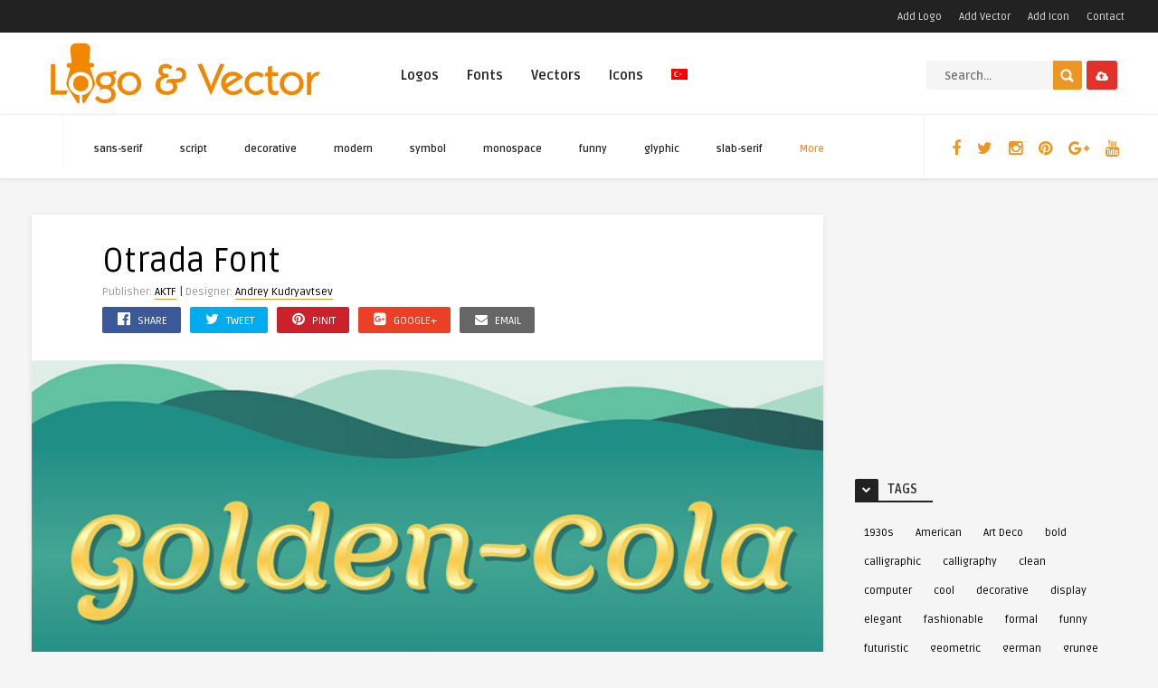

--- FILE ---
content_type: text/html; charset=UTF-8
request_url: https://www.logovector.org/en/font/otrada/
body_size: 30634
content:
<!DOCTYPE HTML><html lang="en-US"><head><link rel="preconnect" href="https://fonts.gstatic.com/" crossorigin /><meta http-equiv="Content-Type" content="text/html; charset=UTF-8" /><meta name='viewport' content='width=device-width, initial-scale=1, maximum-scale=1, user-scalable=no, minimal-ui' />
<!--[if IE]> <script src="https://www.logovector.org/wp-content/themes/theme/js/html5.js"></script> <![endif]--><link rel="alternate" type="application/rss+xml" title="Vector Logo RSS Feed" href="https://www.logovector.org/en/feed/" /><link rel="pingback" href="https://www.logovector.org/xmlrpc.php" /><link rel="shortcut icon" type="image/png" href="https://www.logovector.org/wp-content/themes/theme/images/web-icon.png"/><style type="text/css">html body  { background-color: #F5F5F5!important; }.entry p a, .one_half a, .one_half_last a,.one_third a,.one_third_last a,.one_fourth a,.one_fourth_last a,.boxinfo a, .boxsucces a, .boxerror a, .boxnotice a  { color: #FFFFFF !important;}.entry p a, .one_half a, .one_half_last a, .one_third a, .one_third_last a, .one_fourth a, .one_fourth_last a, .boxinfo a, .boxsucces a, .boxerror a, .boxnotice a  { background-color: #ee9622 !important;}.top-social li a, .menu-categories .jquerycssmenu ul li.more > a, #infscr-loading span, .rb-experience-rating, div.feed-info i, .article_list li .an-display-author a, ul.article_list .an-widget-title i, .widget_anthemes_categories li, div.tagcloud span, .widget_archive li, .widget_meta li, #mcTagMap .tagindex h4, #sc_mcTagMap .tagindex h4, ul.footer-social li a, a:hover, .trophy-featured i, ul.grid_list .content a:hover h2 { color: #ee9622 !important;}.custom-dropdown--white::before, input.ap-form-submit-button, .wp-pagenavi a:hover, .wp-pagenavi span.current, .entry-btn, .my-paginated-posts span, #newsletter-form input.newsletter-btn, #contactform .sendemail, #back-top span, #searchform2 .buttonicon, ul.mv_list_small li h3 span, #tabs li.active a, #tabs li.active a:hover, #tabs2 li.active2 a, #tabs2 li.active2 a:hover { background-color: #ee9622 !important;}.jquerycssmenu ul li > a:after, .archive-header h3:after, div.entry-excerpt:after, h3.widget-title:after, .rb-resume-block .rb-experience .rb-section-title:after, .rb-resume-block .rb-experience-item .rb-right p:after { background: none repeat scroll 0% 0% #ee9622 !important;}#mcTagMap .tagindex h4, #sc_mcTagMap .tagindex h4 { border-bottom: 5px solid #ee9622 !important;}ul#infinite-articles li.sticky { border-top: 10px solid #ee9622 !important;}.entry-top span a, div.feed-info strong, ul.article_list .an-widget-title span a, .copyright a, .magazine-list .an-widget-title span a  { border-bottom: 1px solid #ee9622 !important;}div.uploadbtn .simplebtn, .front-overlay-content #searchform1 .buttonicon, .post-category a, ul.article_list .article-category { background-color: #e23129 !important;}.article-comm, .wp-pagenavi a, .wp-pagenavi span, .single-content h3.title, .my-paginated-posts p a, #wp-calendar tbody td#today, .comments h3.comment-reply-title, #commentform #sendemail, form.wpcf7-form input.wpcf7-submit, .bar-top, .fa-box, #tabs li a, #tabs2 li a { background-color: #222222 !important; }.single-content h3.title i, .comments h3.comment-reply-title i { border-color: #222222 transparent #222222 #222222 !important;}.arrow-down-related  { border-top: 10px solid #222222!important; }.widget h3.title:after, h3.top-title:after { background: none repeat scroll 0% 0% #222222 !important;}.front-overlay-wrap h1  { padding-top: 100px !important; }.front-overlay-content, .front-overlay-wrap  { height: 360px !important; }</style><meta name='robots' content='index, follow, max-image-preview:large, max-snippet:-1, max-video-preview:-1' /><style>img:is([sizes="auto" i], [sizes^="auto," i]) { contain-intrinsic-size: 3000px 1500px }</style><title>Otrada font download</title><meta name="description" content="Download Otrada font" /><meta property="og:locale" content="en_US" /><meta property="og:type" content="article" /><meta property="og:title" content="Otrada font download" /><meta property="og:description" content="Download Otrada font" /><meta property="og:url" content="https://www.logovector.org/font/otrada/" /><meta property="og:site_name" content="Vector Logo" /><meta property="article:publisher" content="http://www.facebook.com/logoandvector" /><meta property="article:modified_time" content="2018-02-24T15:15:42+00:00" /><meta property="og:image" content="https://www.logovector.org/wp-content/uploads/fonts/icon2/andrey-kudryavtsev-otrada_font.png" /><meta property="og:image:width" content="110" /><meta property="og:image:height" content="110" /><meta property="og:image:type" content="image/png" /><meta name="twitter:card" content="summary_large_image" /><meta name="twitter:site" content="@Logo_Vector" /> <script type="application/ld+json" class="yoast-schema-graph">{"@context":"https://schema.org","@graph":[{"@type":"WebPage","@id":"https://www.logovector.org/font/otrada/","url":"https://www.logovector.org/font/otrada/","name":"Otrada font download","isPartOf":{"@id":"https://www.logovector.org/en/#website"},"primaryImageOfPage":{"@id":"https://www.logovector.org/font/otrada/#primaryimage"},"image":{"@id":"https://www.logovector.org/font/otrada/#primaryimage"},"thumbnailUrl":"https://www.logovector.org/wp-content/uploads/fonts/icon2/andrey-kudryavtsev-otrada_font.png","datePublished":"2014-09-08T07:13:01+00:00","dateModified":"2018-02-24T15:15:42+00:00","description":"Download Otrada font","breadcrumb":{"@id":"https://www.logovector.org/font/otrada/#breadcrumb"},"inLanguage":"en-US","potentialAction":[{"@type":"ReadAction","target":["https://www.logovector.org/font/otrada/"]}]},{"@type":"ImageObject","inLanguage":"en-US","@id":"https://www.logovector.org/font/otrada/#primaryimage","url":"https://www.logovector.org/wp-content/uploads/fonts/icon2/andrey-kudryavtsev-otrada_font.png","contentUrl":"https://www.logovector.org/wp-content/uploads/fonts/icon2/andrey-kudryavtsev-otrada_font.png","width":110,"height":110},{"@type":"BreadcrumbList","@id":"https://www.logovector.org/font/otrada/#breadcrumb","itemListElement":[{"@type":"ListItem","position":1,"name":"Home","item":"https://www.logovector.org/en/"},{"@type":"ListItem","position":2,"name":"Fonts","item":"https://www.logovector.org/font/"},{"@type":"ListItem","position":3,"name":"Otrada"}]},{"@type":"WebSite","@id":"https://www.logovector.org/en/#website","url":"https://www.logovector.org/en/","name":"Vector Logo","description":"Turkish and World brand logos in vector format free of charge Turkey&#039;s largest vector logo library.","potentialAction":[{"@type":"SearchAction","target":{"@type":"EntryPoint","urlTemplate":"https://www.logovector.org/en/?s={search_term_string}"},"query-input":{"@type":"PropertyValueSpecification","valueRequired":true,"valueName":"search_term_string"}}],"inLanguage":"en-US"}]}</script> <link rel='dns-prefetch' href='//www.googletagmanager.com' /><link rel='dns-prefetch' href='//fonts.googleapis.com' /><link rel='dns-prefetch' href='//pagead2.googlesyndication.com' /><link rel="alternate" type="application/rss+xml" title="Vector Logo &raquo; Feed" href="https://www.logovector.org/en/feed/" /><link rel="alternate" type="application/rss+xml" title="Vector Logo &raquo; Comments Feed" href="https://www.logovector.org/en/comments/feed/" /><link rel="alternate" type="application/rss+xml" title="Vector Logo &raquo; Otrada Comments Feed" href="https://www.logovector.org/en/font/otrada/feed/" /> <script type="c343c8b76a022d772ff6ac00-text/javascript">/*  */
window._wpemojiSettings = {"baseUrl":"https:\/\/s.w.org\/images\/core\/emoji\/15.0.3\/72x72\/","ext":".png","svgUrl":"https:\/\/s.w.org\/images\/core\/emoji\/15.0.3\/svg\/","svgExt":".svg","source":{"concatemoji":"https:\/\/www.logovector.org\/wp-includes\/js\/wp-emoji-release.min.js"}};
/*! This file is auto-generated */
!function(i,n){var o,s,e;function c(e){try{var t={supportTests:e,timestamp:(new Date).valueOf()};sessionStorage.setItem(o,JSON.stringify(t))}catch(e){}}function p(e,t,n){e.clearRect(0,0,e.canvas.width,e.canvas.height),e.fillText(t,0,0);var t=new Uint32Array(e.getImageData(0,0,e.canvas.width,e.canvas.height).data),r=(e.clearRect(0,0,e.canvas.width,e.canvas.height),e.fillText(n,0,0),new Uint32Array(e.getImageData(0,0,e.canvas.width,e.canvas.height).data));return t.every(function(e,t){return e===r[t]})}function u(e,t,n){switch(t){case"flag":return n(e,"\ud83c\udff3\ufe0f\u200d\u26a7\ufe0f","\ud83c\udff3\ufe0f\u200b\u26a7\ufe0f")?!1:!n(e,"\ud83c\uddfa\ud83c\uddf3","\ud83c\uddfa\u200b\ud83c\uddf3")&&!n(e,"\ud83c\udff4\udb40\udc67\udb40\udc62\udb40\udc65\udb40\udc6e\udb40\udc67\udb40\udc7f","\ud83c\udff4\u200b\udb40\udc67\u200b\udb40\udc62\u200b\udb40\udc65\u200b\udb40\udc6e\u200b\udb40\udc67\u200b\udb40\udc7f");case"emoji":return!n(e,"\ud83d\udc26\u200d\u2b1b","\ud83d\udc26\u200b\u2b1b")}return!1}function f(e,t,n){var r="undefined"!=typeof WorkerGlobalScope&&self instanceof WorkerGlobalScope?new OffscreenCanvas(300,150):i.createElement("canvas"),a=r.getContext("2d",{willReadFrequently:!0}),o=(a.textBaseline="top",a.font="600 32px Arial",{});return e.forEach(function(e){o[e]=t(a,e,n)}),o}function t(e){var t=i.createElement("script");t.src=e,t.defer=!0,i.head.appendChild(t)}"undefined"!=typeof Promise&&(o="wpEmojiSettingsSupports",s=["flag","emoji"],n.supports={everything:!0,everythingExceptFlag:!0},e=new Promise(function(e){i.addEventListener("DOMContentLoaded",e,{once:!0})}),new Promise(function(t){var n=function(){try{var e=JSON.parse(sessionStorage.getItem(o));if("object"==typeof e&&"number"==typeof e.timestamp&&(new Date).valueOf()<e.timestamp+604800&&"object"==typeof e.supportTests)return e.supportTests}catch(e){}return null}();if(!n){if("undefined"!=typeof Worker&&"undefined"!=typeof OffscreenCanvas&&"undefined"!=typeof URL&&URL.createObjectURL&&"undefined"!=typeof Blob)try{var e="postMessage("+f.toString()+"("+[JSON.stringify(s),u.toString(),p.toString()].join(",")+"));",r=new Blob([e],{type:"text/javascript"}),a=new Worker(URL.createObjectURL(r),{name:"wpTestEmojiSupports"});return void(a.onmessage=function(e){c(n=e.data),a.terminate(),t(n)})}catch(e){}c(n=f(s,u,p))}t(n)}).then(function(e){for(var t in e)n.supports[t]=e[t],n.supports.everything=n.supports.everything&&n.supports[t],"flag"!==t&&(n.supports.everythingExceptFlag=n.supports.everythingExceptFlag&&n.supports[t]);n.supports.everythingExceptFlag=n.supports.everythingExceptFlag&&!n.supports.flag,n.DOMReady=!1,n.readyCallback=function(){n.DOMReady=!0}}).then(function(){return e}).then(function(){var e;n.supports.everything||(n.readyCallback(),(e=n.source||{}).concatemoji?t(e.concatemoji):e.wpemoji&&e.twemoji&&(t(e.twemoji),t(e.wpemoji)))}))}((window,document),window._wpemojiSettings);
/*  */</script> <style id="litespeed-ccss">html body{background-color:#F5F5F5!important}.top-social li a,.menu-categories .jquerycssmenu ul li.more>a{color:#ee9622!important}#back-top span,#searchform2 .buttonicon{background-color:#ee9622!important}.jquerycssmenu ul li>a:after{background:none repeat scroll 0% 0% #ee9622!important}.entry-top span a{border-bottom:1px solid #ee9622!important}div.uploadbtn .simplebtn,.post-category a{background-color:#e23129!important}.bar-top,.fa-box{background-color:#222!important}.widget h3.title:after{background:none repeat scroll 0% 0% #222!important}ul{box-sizing:border-box}:root{--wp--preset--font-size--normal:16px;--wp--preset--font-size--huge:42px}body{--wp--preset--color--black:#000;--wp--preset--color--cyan-bluish-gray:#abb8c3;--wp--preset--color--white:#fff;--wp--preset--color--pale-pink:#f78da7;--wp--preset--color--vivid-red:#cf2e2e;--wp--preset--color--luminous-vivid-orange:#ff6900;--wp--preset--color--luminous-vivid-amber:#fcb900;--wp--preset--color--light-green-cyan:#7bdcb5;--wp--preset--color--vivid-green-cyan:#00d084;--wp--preset--color--pale-cyan-blue:#8ed1fc;--wp--preset--color--vivid-cyan-blue:#0693e3;--wp--preset--color--vivid-purple:#9b51e0;--wp--preset--gradient--vivid-cyan-blue-to-vivid-purple:linear-gradient(135deg,rgba(6,147,227,1) 0%,#9b51e0 100%);--wp--preset--gradient--light-green-cyan-to-vivid-green-cyan:linear-gradient(135deg,#7adcb4 0%,#00d082 100%);--wp--preset--gradient--luminous-vivid-amber-to-luminous-vivid-orange:linear-gradient(135deg,rgba(252,185,0,1) 0%,rgba(255,105,0,1) 100%);--wp--preset--gradient--luminous-vivid-orange-to-vivid-red:linear-gradient(135deg,rgba(255,105,0,1) 0%,#cf2e2e 100%);--wp--preset--gradient--very-light-gray-to-cyan-bluish-gray:linear-gradient(135deg,#eee 0%,#a9b8c3 100%);--wp--preset--gradient--cool-to-warm-spectrum:linear-gradient(135deg,#4aeadc 0%,#9778d1 20%,#cf2aba 40%,#ee2c82 60%,#fb6962 80%,#fef84c 100%);--wp--preset--gradient--blush-light-purple:linear-gradient(135deg,#ffceec 0%,#9896f0 100%);--wp--preset--gradient--blush-bordeaux:linear-gradient(135deg,#fecda5 0%,#fe2d2d 50%,#6b003e 100%);--wp--preset--gradient--luminous-dusk:linear-gradient(135deg,#ffcb70 0%,#c751c0 50%,#4158d0 100%);--wp--preset--gradient--pale-ocean:linear-gradient(135deg,#fff5cb 0%,#b6e3d4 50%,#33a7b5 100%);--wp--preset--gradient--electric-grass:linear-gradient(135deg,#caf880 0%,#71ce7e 100%);--wp--preset--gradient--midnight:linear-gradient(135deg,#020381 0%,#2874fc 100%);--wp--preset--duotone--dark-grayscale:url('#wp-duotone-dark-grayscale');--wp--preset--duotone--grayscale:url('#wp-duotone-grayscale');--wp--preset--duotone--purple-yellow:url('#wp-duotone-purple-yellow');--wp--preset--duotone--blue-red:url('#wp-duotone-blue-red');--wp--preset--duotone--midnight:url('#wp-duotone-midnight');--wp--preset--duotone--magenta-yellow:url('#wp-duotone-magenta-yellow');--wp--preset--duotone--purple-green:url('#wp-duotone-purple-green');--wp--preset--duotone--blue-orange:url('#wp-duotone-blue-orange');--wp--preset--font-size--small:13px;--wp--preset--font-size--medium:20px;--wp--preset--font-size--large:36px;--wp--preset--font-size--x-large:42px;--wp--preset--spacing--20:.44rem;--wp--preset--spacing--30:.67rem;--wp--preset--spacing--40:1rem;--wp--preset--spacing--50:1.5rem;--wp--preset--spacing--60:2.25rem;--wp--preset--spacing--70:3.38rem;--wp--preset--spacing--80:5.06rem}.kk-star-ratings{display:-webkit-box;display:-webkit-flex;display:-ms-flexbox;display:flex;-webkit-box-align:center;-webkit-align-items:center;-ms-flex-align:center;align-items:center}.kk-star-ratings .kksr-muted{opacity:.5}.kk-star-ratings .kksr-stars{position:relative}.kk-star-ratings .kksr-stars .kksr-stars-active,.kk-star-ratings .kksr-stars .kksr-stars-inactive{display:flex}.kk-star-ratings .kksr-stars .kksr-stars-active{overflow:hidden;position:absolute;top:0;left:0}.kk-star-ratings .kksr-stars .kksr-star{padding-right:0}.kk-star-ratings .kksr-stars .kksr-star .kksr-icon{background-image:url("/wp-content/plugins/kk-star-ratings/src/core/public/svg/inactive.svg")}.kk-star-ratings .kksr-stars .kksr-stars-active .kksr-star .kksr-icon{background-image:url("/wp-content/plugins/kk-star-ratings/src/core/public/svg/active.svg")}.kk-star-ratings .kksr-legend{margin-left:.75rem;margin-right:.75rem}#rmp_menu_trigger-246895{width:55px;height:55px;position:fixed;top:15px;border-radius:5px;display:none;text-decoration:none;right:5%;background:#000}#rmp_menu_trigger-246895 .rmp-trigger-box{width:25px;color:#fff}#rmp_menu_trigger-246895 .responsive-menu-pro-inner{display:block}#rmp_menu_trigger-246895 .responsive-menu-pro-inner,#rmp_menu_trigger-246895 .responsive-menu-pro-inner:before,#rmp_menu_trigger-246895 .responsive-menu-pro-inner:after{width:25px;height:3px;background-color:#fff;border-radius:4px;position:absolute}@media screen and (max-width:800px){#rmp_menu_trigger-246895{display:block}#rmp-container-246895{position:fixed;top:0;margin:0;overflow:auto;display:block;width:75%;background-color:#212121;background-image:url("");height:100%;left:0;padding-top:0;padding-left:0;padding-bottom:0;padding-right:0}#rmp-menu-wrap-246895{padding-top:0;padding-left:0;padding-bottom:0;padding-right:0;background-color:#212121}#rmp-menu-wrap-246895 .rmp-menu{width:100%;box-sizing:border-box;margin:0;padding:0}#rmp-menu-wrap-246895 .rmp-menu-item{width:100%;list-style:none;margin:0}#rmp-menu-wrap-246895 .rmp-menu-item-link{height:40px;line-height:40px;font-size:13px;border-bottom:1px solid #212121;font-family:inherit;color:#fff;text-align:left;background-color:#212121;font-weight:400;letter-spacing:0px;display:block;box-sizing:border-box;width:100%;text-decoration:none;position:relative;overflow:hidden;padding:0 5%;padding-right:50px}#rmp-menu-wrap-246895 .rmp-menu-item-link:after,#rmp-menu-wrap-246895 .rmp-menu-item-link:before{display:none}#rmp-search-box-246895{display:block;padding-top:0;padding-left:5%;padding-bottom:0;padding-right:5%}#rmp-search-box-246895 .rmp-search-form{margin:0}#rmp-search-box-246895 .rmp-search-box{background:#fff;border:1px solid #dadada;color:#333;width:100%;padding:0 5%;border-radius:30px;height:45px;-webkit-appearance:none}#rmp-menu-title-246895{background-color:#212121;color:#fff;text-align:left;font-size:13px;padding-top:10%;padding-left:5%;padding-bottom:0;padding-right:5%;font-weight:400}#rmp-menu-title-246895>a{color:#fff;width:100%;background-color:unset;text-decoration:none}#rmp-menu-additional-content-246895{padding-top:0;padding-left:5%;padding-bottom:0;padding-right:5%;color:#fff;text-align:center;font-size:16px}}.rmp-container{display:none;visibility:visible;padding:0;z-index:99998}.rmp-container.rmp-slide-left{transform:translateX(-100%);-ms-transform:translateX(-100%);-webkit-transform:translateX(-100%);-moz-transform:translateX(-100%)}.rmp-container::-webkit-scrollbar{width:0}.rmp-container ::-webkit-scrollbar-track{box-shadow:inset 0 0 5px transparent}.rmp-container ::-webkit-scrollbar-thumb{background:0 0}.rmp-container .rmp-menu-wrap .rmp-menu{border-radius:0;box-shadow:none;background:0 0;border:0;bottom:auto;box-sizing:border-box;clip:auto;color:#666;display:block;float:none;font-family:inherit;font-size:14px;height:auto;left:auto;line-height:1.7;list-style-type:none;margin:0;min-height:auto;max-height:none;opacity:1;outline:none;overflow:visible;padding:0;position:relative;right:auto;text-align:left;text-decoration:none;text-indent:0;text-transform:none;transform:none;top:auto;visibility:inherit;width:auto;word-wrap:break-word;white-space:normal}.rmp-container .rmp-menu-additional-content{display:block;word-break:break-word}.rmp-container .rmp-menu-title{display:flex;flex-direction:column}button.rmp_menu_trigger{z-index:999999;overflow:hidden;outline:none;border:0;display:none;margin:0;padding:0}button.rmp_menu_trigger .responsive-menu-pro-inner:before,button.rmp_menu_trigger .responsive-menu-pro-inner:after{content:"";display:block}button.rmp_menu_trigger .responsive-menu-pro-inner:before{top:10px}button.rmp_menu_trigger .responsive-menu-pro-inner:after{bottom:10px}button.rmp_menu_trigger .rmp-trigger-box{width:40px;display:inline-block;position:relative;vertical-align:super}.zilla-likes{background:url(/wp-content/plugins/zilla-likes/images/heart.png) no-repeat 0 49%;border:0!important;display:inline-block;margin-bottom:10px;min-height:14px;padding-left:18px;text-decoration:none}html,body,h1,h3,form,li,ul,p,input{margin:0;padding:0}ul{list-style-type:none}:focus{outline:0}ins{text-decoration:none}img{border:none}h1,h3{line-height:26px}h1{font-size:26px}h3{font-size:22px}.clear{clear:both;display:block}.sright{float:right}*{margin:0;padding:0}html body{font:14px/22px "Ruda",Helvetica,Arial,sans-serif;font-weight:400;-webkit-text-size-adjust:none;overflow-x:hidden}header{width:100%;height:auto;margin:0 auto}.main-header{width:1210px;height:90px;margin:0 auto;padding:0 25px}.sub-header{width:100%;height:70px;margin:0 auto}.wrap-middle{width:1210px;height:auto;margin:0 auto}.wrap-fullwidth{width:1210px;height:auto;margin:40px auto;padding:0}.single-content{width:875px;float:left;padding:0 0 25px}.sidebar{width:300px;float:right}.logo{float:left;max-height:90px}.bar-top{width:100%;height:36px}.toplist{float:right}.toplist li{float:left;margin-top:7px;font-size:13px;margin-left:15px}.toplist li a{margin:0 2px;font-size:12px}div.uploadbtn{float:right;margin:21px 0 0 5px}div.uploadbtn .simplebtn{padding:4px 10px 3px;font-size:13px}div.uploadbtn .simplebtn i{padding-right:0;padding-top:5px;line-height:16px}div.uploadbtn .simplebtn span{display:none}.top-social{width:auto;height:70px;float:right;margin:0;display:block;padding-left:20px}.top-social li{float:left;font-size:18px;text-align:center;margin-top:13px;margin-left:2px}.top-social li a i{padding:15px 8px}#searchform2{height:auto;float:right;margin:31px 0 0;border-radius:5px}#searchform2 #s{font-weight:700;height:30px;font-family:'Ruda',sans-serif;float:left;border:none;padding:2px 20px 0;font-size:13px;border-top-left-radius:3px;border-bottom-left-radius:3px}#searchform2 .buttonicon{width:32px;height:32px;background:url(/wp-content/themes/theme/images/btn_search.png) 8px 9px no-repeat;float:right;border:none;text-align:center;font-weight:700;font-size:0px;border-top-right-radius:2px;border-bottom-right-radius:3px}#s{width:100px}.jquerycssmenu{font-size:15px;font-weight:700;float:left;padding-top:24px;margin:0 0 0 60px;position:relative}.jquerycssmenu ul li{position:relative;display:inline;float:left;padding:0}.jquerycssmenu ul li>a:after{display:block;margin-top:-7px;content:"";width:0;height:2px}.jquerycssmenu ul li a{display:block;padding:4px 8px 27px!important;margin-right:15px;line-height:38px}.jquerycssmenu ul li ul{border-bottom-left-radius:3px;border-bottom-right-radius:3px;border-top-right-radius:3px;position:absolute;z-index:201;margin-top:0;margin-left:-24px;padding:15px;display:block;visibility:hidden;-moz-box-shadow:0 5px 3px rgba(0,0,0,.2);-webkit-box-shadow:0 5px 3px rgba(0,0,0,.2);box-shadow:0 5px 3px rgba(0,0,0,.2)}.jquerycssmenu ul li ul li{display:list-item;float:none;font-weight:700}.jquerycssmenu ul li ul li a{padding:8px 0!important}.jquerycssmenu ul li ul li a{font-size:12px;height:auto;line-height:1.4em;width:160px;margin:0;padding-left:18px!important}.menu-categories{float:left;margin:0 0 0 35px;display:block}.menu-categories .jquerycssmenu{float:left;font-size:11px;padding-top:15px;margin-left:25px}.menu-categories .jquerycssmenu li{float:left;display:inline-block;text-align:left;margin-top:0}.menu-categories .jquerycssmenu ul li a{margin-right:25px!important;padding-bottom:3px!important}.menu-categories .jquerycssmenu ul li ul li a{margin-right:0!important}.menu-categories .jquerycssmenu ul li ul{padding:10px 0 15px;margin-top:0;margin-left:-10px}.entry-content-fp{width:auto;height:auto;float:left;margin:-40px 0 0 75px}#random-slider{width:100%;height:auto;display:none}#random-slider .item{width:480px;height:240px;float:left}#random-slider .item img{width:480px;height:240px}#random-slider .content{width:100%;height:110px;margin:-110px auto 0 auto;position:relative;background:url(/wp-content/themes/theme/images/1px.png)}#random-slider .content h3{font-size:18px;padding:20px 75px 42px;line-height:24px}.post-category{float:left;display:inline-block}.post-category a{padding:1px 4px;border-radius:2px;text-transform:uppercase;font-size:11px}.post-time{float:left;font-size:11px;margin-left:15px;text-transform:uppercase}div.post-likes{width:auto;height:22px;display:inline-block;border-radius:2px;padding:1px 10px 0;float:left;margin:10px 0 -50px 10px;position:relative;z-index:101}div.post-likes{background-color:#fff;-moz-box-shadow:0 1px 10px rgba(0,0,0,.2);-webkit-box-shadow:0 1px 10px rgba(0,0,0,.2);box-shadow:0 1px 10px rgba(0,0,0,.2)}div.post-likes a{color:#888!important;font-size:13px}.author-box .at-links{float:left;margin-left:10px}.author-box .at-links a{font-weight:700;font-size:12px}.author-box .at-time{font-size:11px;margin-top:-7px}#author-box-single{width:100%;padding:10px 0;margin-bottom:10px;border-top:1px solid rgba(241,241,241,.7);border-bottom:1px solid rgba(241,241,241,.7)}#author-box-single .author-box .at-links a{font-weight:700;font-size:16px}#author-box-single .author-box .at-links{margin-top:7px}#author-box-single .author-box .at-time{font-size:12px;margin-top:-5px}@media screen and (-webkit-min-device-pixel-ratio:0){div.uploadbtn .simplebtn i{padding-bottom:1px!important;line-height:17px!important}.post-time{margin-top:2px}}#single-share{margin-top:5px}#single-share a span{color:#fff}#single-share a.fbbutton{float:left;padding:4px 15px 2px;margin-right:10px;font-size:13px;text-transform:uppercase;border-radius:2px;display:inline-block;background-color:#3b5998;color:#fff!important}#single-share a.twbutton{float:left;padding:4px 15px 2px;margin-right:10px;font-size:13px;text-transform:uppercase;border-radius:2px;display:inline-block;background-color:#00aced;color:#fff!important}#single-share a.pinbutton{float:left;padding:4px 15px 2px;margin-right:10px;font-size:13px;text-transform:uppercase;border-radius:2px;display:inline-block;background-color:#ca212a;color:#fff!important}#single-share a.googlebutton{float:left;padding:4px 15px 2px;margin-right:10px;font-size:13px;text-transform:uppercase;border-radius:2px;display:inline-block;background-color:#eb4026;color:#fff!important}#single-share a.emailbutton{float:left;padding:4px 15px 2px;margin-right:10px;font-size:13px;text-transform:uppercase;border-radius:2px;display:inline-block;background-color:#666;color:#fff!important}#single-share a.emailbutton i{font-size:14px;margin-right:5px}#single-share .googlebutton i,#single-share .pinbutton i,#single-share .fbbutton i,#single-share .twbutton i{font-size:16px;margin-right:5px}.entry-top{width:720px;height:auto;margin:0 auto;padding:30px 0}.entry-top i{font-size:12px;padding-left:2px}.entry-top span{font-size:12px}h1.article-title{font-size:36px;font-weight:500;line-height:44px}.media-single-content{width:100%;height:auto;margin-bottom:30px}.entry-img-300{width:300px;height:250px;float:right;position:relative}.ct-size span{display:none}.entry{width:720px;height:auto;margin:0 auto}.entry p{padding:10px 0;font-size:15px;line-height:26px;display:table-footer-group}.entry img{max-width:100%;border-radius:3px}.entry img,img[class*=attachment-]{height:auto}.wp-post-image{height:auto;max-width:100%}.widget h3.title{float:left;margin-bottom:5px;text-transform:uppercase;line-height:1;font-size:14px}.sidebar .widget{width:300px;margin-bottom:30px;margin-top:5px}.widget h3.title:after{display:block;content:"";width:60px;height:2px;margin-top:5px;margin-bottom:15px}.fa-box{padding:0 8px 4px;margin-top:-5px;float:left;border-top-left-radius:2px;border-top-right-radius:2px}.fa-box i{font-size:10px}h3.title span{padding-left:10px}div.widget_tag_cloud{display:inline-block;margin-bottom:10px}div.tagcloud a{float:left;display:inline-block;padding:3px 10px;list-style:none;border-radius:2px;-moz-border-radius:2px;-webkit-border-radius:2px;margin:0 4px 4px 0;font-size:12px!important;font-weight:400}#back-top{position:fixed;display:block;bottom:10px;right:10px;z-index:999999}#back-top a{width:40px;display:block}#back-top span{width:40px;height:40px;display:block;background:url(/wp-content/themes/theme/images/top.png) -5px -5px;-webkit-border-radius:3px;-moz-border-radius:3px;border-radius:3px}.simplebtn{display:inline-block;border-radius:3px;-webkit-border-radius:3px;-moz-border-radius:3px;-ms-border-radius:3px;-o-border-radius:3px;font-weight:700;padding:6px 20px;text-align:center;margin:10px 10px 0 0}.simplebtn i{padding-right:5px}h1,h3{color:#333}a:link,a:visited{color:#000;text-decoration:none}html body{color:#414141;background-color:#f5f5f5}header{background-color:#fff}.sub-header{background-color:#fff;-moz-box-shadow:0 1px 5px rgba(0,0,0,.1);-webkit-box-shadow:0 1px 5px rgba(0,0,0,.1);box-shadow:0 1px 5px rgba(0,0,0,.1)}.single-content{background-color:#fff;-moz-box-shadow:0 1px 5px rgba(0,0,0,.1);-webkit-box-shadow:0 1px 5px rgba(0,0,0,.1);box-shadow:0 1px 5px rgba(0,0,0,.1)}.bar-top{background-color:#222;color:#ddd}.toplist li{color:#ddd}.toplist li a{color:#ddd}div.uploadbtn .simplebtn{background-color:#e23129;color:#fff!important}.top-social{border-left:1px solid #f5f5f5}.top-social li a{color:#ee9622}#searchform2 .buttonicon{background-color:#ee9622}#searchform2 #s{background-color:#f5f5f5;color:#000!important}.jquerycssmenu ul li>a:after{background:none repeat scroll 0% 0% #ee9622;border-bottom:3px solid #fff}.jquerycssmenu ul li ul li>a:after{color:#fff;border:0;background:0 0!important}.jquerycssmenu ul li a{color:#222}.jquerycssmenu ul li ul li a{color:#8f8f8f;border-bottom:3px solid #222}.jquerycssmenu ul li ul{background:#222}.menu-categories{border-left:1px solid #f5f5f5}.menu-categories .jquerycssmenu ul li ul{background-color:#222}.menu-categories .jquerycssmenu ul li ul li{background-color:#222}.menu-categories .jquerycssmenu ul li ul li a{color:#8f8f8f!important}.menu-categories .jquerycssmenu ul li a{color:#222!important}.menu-categories .jquerycssmenu ul li.more>a{color:#ee9622}#random-slider{background-color:#000}#random-slider .content h3{color:#fff}#random-slider .content a h3{color:#fff}.post-category a{background-color:#e23129;color:#fff!important}.post-time{color:#fff}.post-time i{color:#fff}.author-box .at-time{color:#999}.entry-top span{color:#94979c}.entry-top span a{border-bottom:1px solid #ee9622}h1.article-title{color:#000}.media-single-content{background-color:#f9f9f9}.widget h3.title:after{background:none repeat scroll 0% 0% #222}.fa-box{background-color:#222}.fa-box i{color:#fff}div.tagcloud a{background:#f5f5f5!important}#back-top span{background-color:#ee9622}@media only screen and (min-width:1004px) and (max-width:1230px){.main-header{width:980px;padding:0}.wrap-middle{width:980px}.wrap-fullwidth{width:980px}.single-content{width:980px;float:none;margin-left:auto;margin-right:auto}.sidebar{width:980px;float:left;margin-top:30px;margin-left:-26px}.sidebar .widget{display:block;float:left;margin-left:26px}.top-social{float:left;margin-left:35px}.jquerycssmenu{margin-left:30px}.jquerycssmenu ul li a{margin-right:3px}.menu-categories{display:none}}@media only screen and (min-width:760px) and (max-width:1000px){.main-header{width:750px}.wrap-middle{width:750px}.sub-header{margin-top:1px}.wrap-fullwidth{width:750px}.single-content{width:750px;float:none;margin-left:auto;margin-right:auto}.sidebar{width:750px;float:left;margin-top:30px;margin-left:0;margin-bottom:40px;background-color:#fff;padding:30px 0}.sidebar .widget{float:left;margin:0 0 40px 50px}.top-social{float:left;margin-left:35px}header #searchform2{float:left;margin-left:150px}header #s{width:162px}div.uploadbtn{float:right;margin:21px 100px 0 0}.jquerycssmenu{display:none}.menu-categories{display:none}.entry-img-300{margin:20px 0 20px 20px}}@media only screen and (min-width:580px) and (max-width:760px){.main-header{width:570px}.wrap-middle{width:570px}.sub-header{margin-top:1px}.wrap-fullwidth{width:570px}.single-content{width:570px;float:none;margin-left:auto;margin-right:auto}.sidebar{width:570px;float:left;margin-top:30px;background-color:#fff;padding:30px 0;margin-bottom:40px}.sidebar .widget{width:300px;float:left;margin:0 0 30px 135px}.top-social{float:left;margin-left:35px}header #searchform2{float:right;margin-right:100px}header #s{width:162px}div.uploadbtn{display:none}.jquerycssmenu{display:none}.menu-categories{display:none}.entry-img-300{margin:20px 0 20px 20px}.entry-top{width:550px}.entry{width:540px}}@media only screen and (min-width:480px) and (max-width:580px){.main-header{width:460px}.wrap-middle{width:460px}.sub-header{margin-top:1px}.wrap-fullwidth{width:460px}.single-content{width:460px;float:none;margin-left:auto;margin-right:auto}.sidebar{width:460px;float:left;margin-top:30px;margin-bottom:40px;background-color:#fff;padding:30px 0}.sidebar .widget{width:300px;float:left;margin:0 0 30px 80px}.top-social{float:left;margin-left:20px;padding-left:5px}header #searchform2{display:none}div.uploadbtn{display:none}.jquerycssmenu{display:none}.menu-categories{display:none}.entry-img-300{margin:20px 0 20px 20px}#single-share a span{display:none}.entry-top{width:430px}.entry{width:430px}}@media only screen and (max-width:479px){.main-header{width:305px}.wrap-middle{width:305px}.sub-header{margin-top:1px}.wrap-fullwidth{width:305px}.single-content{width:305px;float:none;margin-left:auto;margin-right:auto}.sidebar{width:305px;float:left;margin-top:30px}.sidebar .widget{width:300px;float:left;margin:0 0 30px}.top-social{display:none}header #searchform2{display:none}div.uploadbtn{display:none}.jquerycssmenu{display:none}.menu-categories{display:none}.entry-content-fp{margin:-40px 0 0 55px}.entry-content-fp .post-time{display:none}#random-slider .item{width:400px;height:200px;float:left}#random-slider .item img{width:400px;height:200px}#random-slider .content h3{font-size:16px;padding:20px 55px 42px}.entry-img-300{margin:20px 0 20px -10px;float:left}#single-share a span,.kk-star-ratings{display:none}#single-share a.fbbutton{padding:4px 15px 2px;margin-right:5px}#single-share a.twbutton{padding:4px 15px 2px;margin-right:5px}#single-share a.pinbutton{padding:4px 15px 2px;margin-right:5px}#single-share a.googlebutton{padding:4px 15px 2px;margin-right:5px}#single-share a.emailbutton{padding:4px 15px 2px;margin-right:5px}#single-share a.emailbutton i{font-size:14px;margin-right:0}h1.article-title{font-size:26px;font-weight:600;line-height:34px}.entry-top{width:290px}.entry{width:280px}}.fa{display:inline-block;font:normal normal normal 14px/1 FontAwesome;font-size:inherit;text-rendering:auto;-webkit-font-smoothing:antialiased;-moz-osx-font-smoothing:grayscale}.fa-clock-o:before{content:"\f017"}.fa-chevron-down:before{content:"\f078"}.fa-twitter:before{content:"\f099"}.fa-facebook:before{content:"\f09a"}.fa-pinterest:before{content:"\f0d2"}.fa-google-plus-square:before{content:"\f0d4"}.fa-google-plus:before{content:"\f0d5"}.fa-envelope:before{content:"\f0e0"}.fa-cloud-upload:before{content:"\f0ee"}.fa-youtube:before{content:"\f167"}.fa-instagram:before{content:"\f16d"}.fa-facebook-official:before{content:"\f230"}</style><script type="c343c8b76a022d772ff6ac00-text/javascript">WebFontConfig={google:{families:["Ruda:400,700"]}};if ( typeof WebFont === "object" && typeof WebFont.load === "function" ) { WebFont.load( WebFontConfig ); }</script><script data-optimized="1" src="https://www.logovector.org/wp-content/plugins/litespeed-cache/assets/js/webfontloader.min.js" type="c343c8b76a022d772ff6ac00-text/javascript"></script><script src="/cdn-cgi/scripts/7d0fa10a/cloudflare-static/rocket-loader.min.js" data-cf-settings="c343c8b76a022d772ff6ac00-|49"></script><link rel="preload" data-asynced="1" data-optimized="2" as="style" onload="this.onload=null;this.rel='stylesheet'" href="https://www.logovector.org/wp-content/litespeed/css/9ad45b13851b7f59e8c7913a9c8fe684.css?ver=7bece" /><script type="c343c8b76a022d772ff6ac00-text/javascript">!function(a){"use strict";var b=function(b,c,d){function e(a){return h.body?a():void setTimeout(function(){e(a)})}function f(){i.addEventListener&&i.removeEventListener("load",f),i.media=d||"all"}var g,h=a.document,i=h.createElement("link");if(c)g=c;else{var j=(h.body||h.getElementsByTagName("head")[0]).childNodes;g=j[j.length-1]}var k=h.styleSheets;i.rel="stylesheet",i.href=b,i.media="only x",e(function(){g.parentNode.insertBefore(i,c?g:g.nextSibling)});var l=function(a){for(var b=i.href,c=k.length;c--;)if(k[c].href===b)return a();setTimeout(function(){l(a)})};return i.addEventListener&&i.addEventListener("load",f),i.onloadcssdefined=l,l(f),i};"undefined"!=typeof exports?exports.loadCSS=b:a.loadCSS=b}("undefined"!=typeof global?global:this);!function(a){if(a.loadCSS){var b=loadCSS.relpreload={};if(b.support=function(){try{return a.document.createElement("link").relList.supports("preload")}catch(b){return!1}},b.poly=function(){for(var b=a.document.getElementsByTagName("link"),c=0;c<b.length;c++){var d=b[c];"preload"===d.rel&&"style"===d.getAttribute("as")&&(a.loadCSS(d.href,d,d.getAttribute("media")),d.rel=null)}},!b.support()){b.poly();var c=a.setInterval(b.poly,300);a.addEventListener&&a.addEventListener("load",function(){b.poly(),a.clearInterval(c)}),a.attachEvent&&a.attachEvent("onload",function(){a.clearInterval(c)})}}}(this);</script> <style id='wp-emoji-styles-inline-css' type='text/css'>img.wp-smiley, img.emoji {
		display: inline !important;
		border: none !important;
		box-shadow: none !important;
		height: 1em !important;
		width: 1em !important;
		margin: 0 0.07em !important;
		vertical-align: -0.1em !important;
		background: none !important;
		padding: 0 !important;
	}</style><style id='classic-theme-styles-inline-css' type='text/css'>/*! This file is auto-generated */
.wp-block-button__link{color:#fff;background-color:#32373c;border-radius:9999px;box-shadow:none;text-decoration:none;padding:calc(.667em + 2px) calc(1.333em + 2px);font-size:1.125em}.wp-block-file__button{background:#32373c;color:#fff;text-decoration:none}</style><style id='global-styles-inline-css' type='text/css'>:root{--wp--preset--aspect-ratio--square: 1;--wp--preset--aspect-ratio--4-3: 4/3;--wp--preset--aspect-ratio--3-4: 3/4;--wp--preset--aspect-ratio--3-2: 3/2;--wp--preset--aspect-ratio--2-3: 2/3;--wp--preset--aspect-ratio--16-9: 16/9;--wp--preset--aspect-ratio--9-16: 9/16;--wp--preset--color--black: #000000;--wp--preset--color--cyan-bluish-gray: #abb8c3;--wp--preset--color--white: #ffffff;--wp--preset--color--pale-pink: #f78da7;--wp--preset--color--vivid-red: #cf2e2e;--wp--preset--color--luminous-vivid-orange: #ff6900;--wp--preset--color--luminous-vivid-amber: #fcb900;--wp--preset--color--light-green-cyan: #7bdcb5;--wp--preset--color--vivid-green-cyan: #00d084;--wp--preset--color--pale-cyan-blue: #8ed1fc;--wp--preset--color--vivid-cyan-blue: #0693e3;--wp--preset--color--vivid-purple: #9b51e0;--wp--preset--gradient--vivid-cyan-blue-to-vivid-purple: linear-gradient(135deg,rgba(6,147,227,1) 0%,rgb(155,81,224) 100%);--wp--preset--gradient--light-green-cyan-to-vivid-green-cyan: linear-gradient(135deg,rgb(122,220,180) 0%,rgb(0,208,130) 100%);--wp--preset--gradient--luminous-vivid-amber-to-luminous-vivid-orange: linear-gradient(135deg,rgba(252,185,0,1) 0%,rgba(255,105,0,1) 100%);--wp--preset--gradient--luminous-vivid-orange-to-vivid-red: linear-gradient(135deg,rgba(255,105,0,1) 0%,rgb(207,46,46) 100%);--wp--preset--gradient--very-light-gray-to-cyan-bluish-gray: linear-gradient(135deg,rgb(238,238,238) 0%,rgb(169,184,195) 100%);--wp--preset--gradient--cool-to-warm-spectrum: linear-gradient(135deg,rgb(74,234,220) 0%,rgb(151,120,209) 20%,rgb(207,42,186) 40%,rgb(238,44,130) 60%,rgb(251,105,98) 80%,rgb(254,248,76) 100%);--wp--preset--gradient--blush-light-purple: linear-gradient(135deg,rgb(255,206,236) 0%,rgb(152,150,240) 100%);--wp--preset--gradient--blush-bordeaux: linear-gradient(135deg,rgb(254,205,165) 0%,rgb(254,45,45) 50%,rgb(107,0,62) 100%);--wp--preset--gradient--luminous-dusk: linear-gradient(135deg,rgb(255,203,112) 0%,rgb(199,81,192) 50%,rgb(65,88,208) 100%);--wp--preset--gradient--pale-ocean: linear-gradient(135deg,rgb(255,245,203) 0%,rgb(182,227,212) 50%,rgb(51,167,181) 100%);--wp--preset--gradient--electric-grass: linear-gradient(135deg,rgb(202,248,128) 0%,rgb(113,206,126) 100%);--wp--preset--gradient--midnight: linear-gradient(135deg,rgb(2,3,129) 0%,rgb(40,116,252) 100%);--wp--preset--font-size--small: 13px;--wp--preset--font-size--medium: 20px;--wp--preset--font-size--large: 36px;--wp--preset--font-size--x-large: 42px;--wp--preset--spacing--20: 0.44rem;--wp--preset--spacing--30: 0.67rem;--wp--preset--spacing--40: 1rem;--wp--preset--spacing--50: 1.5rem;--wp--preset--spacing--60: 2.25rem;--wp--preset--spacing--70: 3.38rem;--wp--preset--spacing--80: 5.06rem;--wp--preset--shadow--natural: 6px 6px 9px rgba(0, 0, 0, 0.2);--wp--preset--shadow--deep: 12px 12px 50px rgba(0, 0, 0, 0.4);--wp--preset--shadow--sharp: 6px 6px 0px rgba(0, 0, 0, 0.2);--wp--preset--shadow--outlined: 6px 6px 0px -3px rgba(255, 255, 255, 1), 6px 6px rgba(0, 0, 0, 1);--wp--preset--shadow--crisp: 6px 6px 0px rgba(0, 0, 0, 1);}:where(.is-layout-flex){gap: 0.5em;}:where(.is-layout-grid){gap: 0.5em;}body .is-layout-flex{display: flex;}.is-layout-flex{flex-wrap: wrap;align-items: center;}.is-layout-flex > :is(*, div){margin: 0;}body .is-layout-grid{display: grid;}.is-layout-grid > :is(*, div){margin: 0;}:where(.wp-block-columns.is-layout-flex){gap: 2em;}:where(.wp-block-columns.is-layout-grid){gap: 2em;}:where(.wp-block-post-template.is-layout-flex){gap: 1.25em;}:where(.wp-block-post-template.is-layout-grid){gap: 1.25em;}.has-black-color{color: var(--wp--preset--color--black) !important;}.has-cyan-bluish-gray-color{color: var(--wp--preset--color--cyan-bluish-gray) !important;}.has-white-color{color: var(--wp--preset--color--white) !important;}.has-pale-pink-color{color: var(--wp--preset--color--pale-pink) !important;}.has-vivid-red-color{color: var(--wp--preset--color--vivid-red) !important;}.has-luminous-vivid-orange-color{color: var(--wp--preset--color--luminous-vivid-orange) !important;}.has-luminous-vivid-amber-color{color: var(--wp--preset--color--luminous-vivid-amber) !important;}.has-light-green-cyan-color{color: var(--wp--preset--color--light-green-cyan) !important;}.has-vivid-green-cyan-color{color: var(--wp--preset--color--vivid-green-cyan) !important;}.has-pale-cyan-blue-color{color: var(--wp--preset--color--pale-cyan-blue) !important;}.has-vivid-cyan-blue-color{color: var(--wp--preset--color--vivid-cyan-blue) !important;}.has-vivid-purple-color{color: var(--wp--preset--color--vivid-purple) !important;}.has-black-background-color{background-color: var(--wp--preset--color--black) !important;}.has-cyan-bluish-gray-background-color{background-color: var(--wp--preset--color--cyan-bluish-gray) !important;}.has-white-background-color{background-color: var(--wp--preset--color--white) !important;}.has-pale-pink-background-color{background-color: var(--wp--preset--color--pale-pink) !important;}.has-vivid-red-background-color{background-color: var(--wp--preset--color--vivid-red) !important;}.has-luminous-vivid-orange-background-color{background-color: var(--wp--preset--color--luminous-vivid-orange) !important;}.has-luminous-vivid-amber-background-color{background-color: var(--wp--preset--color--luminous-vivid-amber) !important;}.has-light-green-cyan-background-color{background-color: var(--wp--preset--color--light-green-cyan) !important;}.has-vivid-green-cyan-background-color{background-color: var(--wp--preset--color--vivid-green-cyan) !important;}.has-pale-cyan-blue-background-color{background-color: var(--wp--preset--color--pale-cyan-blue) !important;}.has-vivid-cyan-blue-background-color{background-color: var(--wp--preset--color--vivid-cyan-blue) !important;}.has-vivid-purple-background-color{background-color: var(--wp--preset--color--vivid-purple) !important;}.has-black-border-color{border-color: var(--wp--preset--color--black) !important;}.has-cyan-bluish-gray-border-color{border-color: var(--wp--preset--color--cyan-bluish-gray) !important;}.has-white-border-color{border-color: var(--wp--preset--color--white) !important;}.has-pale-pink-border-color{border-color: var(--wp--preset--color--pale-pink) !important;}.has-vivid-red-border-color{border-color: var(--wp--preset--color--vivid-red) !important;}.has-luminous-vivid-orange-border-color{border-color: var(--wp--preset--color--luminous-vivid-orange) !important;}.has-luminous-vivid-amber-border-color{border-color: var(--wp--preset--color--luminous-vivid-amber) !important;}.has-light-green-cyan-border-color{border-color: var(--wp--preset--color--light-green-cyan) !important;}.has-vivid-green-cyan-border-color{border-color: var(--wp--preset--color--vivid-green-cyan) !important;}.has-pale-cyan-blue-border-color{border-color: var(--wp--preset--color--pale-cyan-blue) !important;}.has-vivid-cyan-blue-border-color{border-color: var(--wp--preset--color--vivid-cyan-blue) !important;}.has-vivid-purple-border-color{border-color: var(--wp--preset--color--vivid-purple) !important;}.has-vivid-cyan-blue-to-vivid-purple-gradient-background{background: var(--wp--preset--gradient--vivid-cyan-blue-to-vivid-purple) !important;}.has-light-green-cyan-to-vivid-green-cyan-gradient-background{background: var(--wp--preset--gradient--light-green-cyan-to-vivid-green-cyan) !important;}.has-luminous-vivid-amber-to-luminous-vivid-orange-gradient-background{background: var(--wp--preset--gradient--luminous-vivid-amber-to-luminous-vivid-orange) !important;}.has-luminous-vivid-orange-to-vivid-red-gradient-background{background: var(--wp--preset--gradient--luminous-vivid-orange-to-vivid-red) !important;}.has-very-light-gray-to-cyan-bluish-gray-gradient-background{background: var(--wp--preset--gradient--very-light-gray-to-cyan-bluish-gray) !important;}.has-cool-to-warm-spectrum-gradient-background{background: var(--wp--preset--gradient--cool-to-warm-spectrum) !important;}.has-blush-light-purple-gradient-background{background: var(--wp--preset--gradient--blush-light-purple) !important;}.has-blush-bordeaux-gradient-background{background: var(--wp--preset--gradient--blush-bordeaux) !important;}.has-luminous-dusk-gradient-background{background: var(--wp--preset--gradient--luminous-dusk) !important;}.has-pale-ocean-gradient-background{background: var(--wp--preset--gradient--pale-ocean) !important;}.has-electric-grass-gradient-background{background: var(--wp--preset--gradient--electric-grass) !important;}.has-midnight-gradient-background{background: var(--wp--preset--gradient--midnight) !important;}.has-small-font-size{font-size: var(--wp--preset--font-size--small) !important;}.has-medium-font-size{font-size: var(--wp--preset--font-size--medium) !important;}.has-large-font-size{font-size: var(--wp--preset--font-size--large) !important;}.has-x-large-font-size{font-size: var(--wp--preset--font-size--x-large) !important;}
:where(.wp-block-post-template.is-layout-flex){gap: 1.25em;}:where(.wp-block-post-template.is-layout-grid){gap: 1.25em;}
:where(.wp-block-columns.is-layout-flex){gap: 2em;}:where(.wp-block-columns.is-layout-grid){gap: 2em;}
:root :where(.wp-block-pullquote){font-size: 1.5em;line-height: 1.6;}</style><style id='responsive-menu-inline-css' type='text/css'>/** This file is major component of this plugin so please don't try to edit here. */
#rmp_menu_trigger-246895 {
  width: 55px;
  height: 55px;
  position: fixed;
  top: 15px;
  border-radius: 5px;
  display: none;
  text-decoration: none;
  right: 5%;
  background: #000;
  transition: transform 0.5s, background-color 0.5s;
}
#rmp_menu_trigger-246895:hover, #rmp_menu_trigger-246895:focus {
  background: #000;
  text-decoration: unset;
}
#rmp_menu_trigger-246895.is-active {
  background: #000;
}
#rmp_menu_trigger-246895 .rmp-trigger-box {
  width: 25px;
  color: #fff;
}
#rmp_menu_trigger-246895 .rmp-trigger-icon-active, #rmp_menu_trigger-246895 .rmp-trigger-text-open {
  display: none;
}
#rmp_menu_trigger-246895.is-active .rmp-trigger-icon-active, #rmp_menu_trigger-246895.is-active .rmp-trigger-text-open {
  display: inline;
}
#rmp_menu_trigger-246895.is-active .rmp-trigger-icon-inactive, #rmp_menu_trigger-246895.is-active .rmp-trigger-text {
  display: none;
}
#rmp_menu_trigger-246895 .rmp-trigger-label {
  color: #fff;
  pointer-events: none;
  line-height: 13px;
  font-family: inherit;
  font-size: 14px;
  display: inline;
  text-transform: inherit;
}
#rmp_menu_trigger-246895 .rmp-trigger-label.rmp-trigger-label-top {
  display: block;
  margin-bottom: 12px;
}
#rmp_menu_trigger-246895 .rmp-trigger-label.rmp-trigger-label-bottom {
  display: block;
  margin-top: 12px;
}
#rmp_menu_trigger-246895 .responsive-menu-pro-inner {
  display: block;
}
#rmp_menu_trigger-246895 .rmp-trigger-icon-inactive .rmp-font-icon {
  color: #fff;
}
#rmp_menu_trigger-246895 .responsive-menu-pro-inner, #rmp_menu_trigger-246895 .responsive-menu-pro-inner::before, #rmp_menu_trigger-246895 .responsive-menu-pro-inner::after {
  width: 25px;
  height: 3px;
  background-color: #fff;
  border-radius: 4px;
  position: absolute;
}
#rmp_menu_trigger-246895 .rmp-trigger-icon-active .rmp-font-icon {
  color: #fff;
}
#rmp_menu_trigger-246895.is-active .responsive-menu-pro-inner, #rmp_menu_trigger-246895.is-active .responsive-menu-pro-inner::before, #rmp_menu_trigger-246895.is-active .responsive-menu-pro-inner::after {
  background-color: #fff;
}
#rmp_menu_trigger-246895:hover .rmp-trigger-icon-inactive .rmp-font-icon {
  color: #fff;
}
#rmp_menu_trigger-246895:not(.is-active):hover .responsive-menu-pro-inner, #rmp_menu_trigger-246895:not(.is-active):hover .responsive-menu-pro-inner::before, #rmp_menu_trigger-246895:not(.is-active):hover .responsive-menu-pro-inner::after {
  background-color: #fff;
}
#rmp_menu_trigger-246895 .responsive-menu-pro-inner::before {
  top: 10px;
}
#rmp_menu_trigger-246895 .responsive-menu-pro-inner::after {
  bottom: 10px;
}
#rmp_menu_trigger-246895.is-active .responsive-menu-pro-inner::after {
  bottom: 0;
}
/* Hamburger menu styling */
@media screen and (max-width: 800px) {
  /** Menu Title Style */
  /** Menu Additional Content Style */
  #rmp_menu_trigger-246895 {
    display: block;
  }
  #rmp-container-246895 {
    position: fixed;
    top: 0;
    margin: 0;
    transition: transform 0.5s;
    overflow: auto;
    display: block;
    width: 75%;
    background-color: #212121;
    background-image: url("");
    height: 100%;
    left: 0;
    padding-top: 0px;
    padding-left: 0px;
    padding-bottom: 0px;
    padding-right: 0px;
  }
  #rmp-menu-wrap-246895 {
    padding-top: 0px;
    padding-left: 0px;
    padding-bottom: 0px;
    padding-right: 0px;
    background-color: #212121;
  }
  #rmp-menu-wrap-246895 .rmp-menu, #rmp-menu-wrap-246895 .rmp-submenu {
    width: 100%;
    box-sizing: border-box;
    margin: 0;
    padding: 0;
  }
  #rmp-menu-wrap-246895 .rmp-submenu-depth-1 .rmp-menu-item-link {
    padding-left: 10%;
  }
  #rmp-menu-wrap-246895 .rmp-submenu-depth-2 .rmp-menu-item-link {
    padding-left: 15%;
  }
  #rmp-menu-wrap-246895 .rmp-submenu-depth-3 .rmp-menu-item-link {
    padding-left: 20%;
  }
  #rmp-menu-wrap-246895 .rmp-submenu-depth-4 .rmp-menu-item-link {
    padding-left: 25%;
  }
  #rmp-menu-wrap-246895 .rmp-submenu.rmp-submenu-open {
    display: block;
  }
  #rmp-menu-wrap-246895 .rmp-menu-item {
    width: 100%;
    list-style: none;
    margin: 0;
  }
  #rmp-menu-wrap-246895 .rmp-menu-item-link {
    height: 40px;
    line-height: 40px;
    font-size: 13px;
    border-bottom: 1px solid #212121;
    font-family: inherit;
    color: #fff;
    text-align: left;
    background-color: #212121;
    font-weight: normal;
    letter-spacing: 0px;
    display: block;
    box-sizing: border-box;
    width: 100%;
    text-decoration: none;
    position: relative;
    overflow: hidden;
    transition: background-color 0.5s, border-color 0.5s, 0.5s;
    padding: 0 5%;
    padding-right: 50px;
  }
  #rmp-menu-wrap-246895 .rmp-menu-item-link:after, #rmp-menu-wrap-246895 .rmp-menu-item-link:before {
    display: none;
  }
  #rmp-menu-wrap-246895 .rmp-menu-item-link:hover, #rmp-menu-wrap-246895 .rmp-menu-item-link:focus {
    color: #fff;
    border-color: #212121;
    background-color: #3f3f3f;
  }
  #rmp-menu-wrap-246895 .rmp-menu-item-link:focus {
    outline: none;
    border-color: unset;
    box-shadow: unset;
  }
  #rmp-menu-wrap-246895 .rmp-menu-item-link .rmp-font-icon {
    height: 40px;
    line-height: 40px;
    margin-right: 10px;
    font-size: 13px;
  }
  #rmp-menu-wrap-246895 .rmp-menu-current-item .rmp-menu-item-link {
    color: #fff;
    border-color: #212121;
    background-color: #212121;
  }
  #rmp-menu-wrap-246895 .rmp-menu-current-item .rmp-menu-item-link:hover, #rmp-menu-wrap-246895 .rmp-menu-current-item .rmp-menu-item-link:focus {
    color: #fff;
    border-color: #3f3f3f;
    background-color: #3f3f3f;
  }
  #rmp-menu-wrap-246895 .rmp-menu-subarrow {
    position: absolute;
    top: 0;
    bottom: 0;
    text-align: center;
    overflow: hidden;
    background-size: cover;
    overflow: hidden;
    right: 0;
    border-left-style: solid;
    border-left-color: #212121;
    border-left-width: 1px;
    height: 40px;
    width: 40px;
    color: #fff;
    background-color: #212121;
  }
  #rmp-menu-wrap-246895 .rmp-menu-subarrow svg {
    fill: #fff;
  }
  #rmp-menu-wrap-246895 .rmp-menu-subarrow:hover {
    color: #fff;
    border-color: #3f3f3f;
    background-color: #3f3f3f;
  }
  #rmp-menu-wrap-246895 .rmp-menu-subarrow:hover svg {
    fill: #fff;
  }
  #rmp-menu-wrap-246895 .rmp-menu-subarrow .rmp-font-icon {
    margin-right: unset;
  }
  #rmp-menu-wrap-246895 .rmp-menu-subarrow * {
    vertical-align: middle;
    line-height: 40px;
  }
  #rmp-menu-wrap-246895 .rmp-menu-subarrow-active {
    display: block;
    background-size: cover;
    color: #fff;
    border-color: #212121;
    background-color: #212121;
  }
  #rmp-menu-wrap-246895 .rmp-menu-subarrow-active svg {
    fill: #fff;
  }
  #rmp-menu-wrap-246895 .rmp-menu-subarrow-active:hover {
    color: #fff;
    border-color: #3f3f3f;
    background-color: #3f3f3f;
  }
  #rmp-menu-wrap-246895 .rmp-menu-subarrow-active:hover svg {
    fill: #fff;
  }
  #rmp-menu-wrap-246895 .rmp-submenu {
    display: none;
  }
  #rmp-menu-wrap-246895 .rmp-submenu .rmp-menu-item-link {
    height: 40px;
    line-height: 40px;
    letter-spacing: 0px;
    font-size: 13px;
    border-bottom: 1px solid #212121;
    font-family: inherit;
    font-weight: normal;
    color: #fff;
    text-align: left;
    background-color: #212121;
  }
  #rmp-menu-wrap-246895 .rmp-submenu .rmp-menu-item-link:hover, #rmp-menu-wrap-246895 .rmp-submenu .rmp-menu-item-link:focus {
    color: #fff;
    border-color: #212121;
    background-color: #3f3f3f;
  }
  #rmp-menu-wrap-246895 .rmp-submenu .rmp-menu-current-item .rmp-menu-item-link {
    color: #fff;
    border-color: #212121;
    background-color: #212121;
  }
  #rmp-menu-wrap-246895 .rmp-submenu .rmp-menu-current-item .rmp-menu-item-link:hover, #rmp-menu-wrap-246895 .rmp-submenu .rmp-menu-current-item .rmp-menu-item-link:focus {
    color: #fff;
    border-color: #3f3f3f;
    background-color: #3f3f3f;
  }
  #rmp-menu-wrap-246895 .rmp-submenu .rmp-menu-subarrow {
    right: 0;
    border-right: unset;
    border-left-style: solid;
    border-left-color: #212121;
    border-left-width: 1px;
    height: 40px;
    line-height: 40px;
    width: 40px;
    color: #fff;
    background-color: #212121;
  }
  #rmp-menu-wrap-246895 .rmp-submenu .rmp-menu-subarrow:hover {
    color: #fff;
    border-color: #3f3f3f;
    background-color: #3f3f3f;
  }
  #rmp-menu-wrap-246895 .rmp-submenu .rmp-menu-subarrow-active {
    color: #fff;
    border-color: #212121;
    background-color: #212121;
  }
  #rmp-menu-wrap-246895 .rmp-submenu .rmp-menu-subarrow-active:hover {
    color: #fff;
    border-color: #3f3f3f;
    background-color: #3f3f3f;
  }
  #rmp-menu-wrap-246895 .rmp-menu-item-description {
    margin: 0;
    padding: 5px 5%;
    opacity: 0.8;
    color: #fff;
  }
  #rmp-search-box-246895 {
    display: block;
    padding-top: 0px;
    padding-left: 5%;
    padding-bottom: 0px;
    padding-right: 5%;
  }
  #rmp-search-box-246895 .rmp-search-form {
    margin: 0;
  }
  #rmp-search-box-246895 .rmp-search-box {
    background: #fff;
    border: 1px solid #dadada;
    color: #333;
    width: 100%;
    padding: 0 5%;
    border-radius: 30px;
    height: 45px;
    -webkit-appearance: none;
  }
  #rmp-search-box-246895 .rmp-search-box::placeholder {
    color: #C7C7CD;
  }
  #rmp-search-box-246895 .rmp-search-box:focus {
    background-color: #fff;
    outline: 2px solid #dadada;
    color: #333;
  }
  #rmp-menu-title-246895 {
    background-color: #212121;
    color: #fff;
    text-align: left;
    font-size: 13px;
    padding-top: 10%;
    padding-left: 5%;
    padding-bottom: 0%;
    padding-right: 5%;
    font-weight: 400;
    transition: background-color 0.5s, border-color 0.5s, color 0.5s;
  }
  #rmp-menu-title-246895:hover {
    background-color: #212121;
    color: #fff;
  }
  #rmp-menu-title-246895 > .rmp-menu-title-link {
    color: #fff;
    width: 100%;
    background-color: unset;
    text-decoration: none;
  }
  #rmp-menu-title-246895 > .rmp-menu-title-link:hover {
    color: #fff;
  }
  #rmp-menu-title-246895 .rmp-font-icon {
    font-size: 13px;
  }
  #rmp-menu-additional-content-246895 {
    padding-top: 0px;
    padding-left: 5%;
    padding-bottom: 0px;
    padding-right: 5%;
    color: #fff;
    text-align: center;
    font-size: 16px;
  }
}
/**
This file contents common styling of menus.
*/
.rmp-container {
  display: none;
  visibility: visible;
  padding: 0px 0px 0px 0px;
  z-index: 99998;
  transition: all 0.3s;
  /** Scrolling bar in menu setting box **/
}
.rmp-container.rmp-fade-top, .rmp-container.rmp-fade-left, .rmp-container.rmp-fade-right, .rmp-container.rmp-fade-bottom {
  display: none;
}
.rmp-container.rmp-slide-left, .rmp-container.rmp-push-left {
  transform: translateX(-100%);
  -ms-transform: translateX(-100%);
  -webkit-transform: translateX(-100%);
  -moz-transform: translateX(-100%);
}
.rmp-container.rmp-slide-left.rmp-menu-open, .rmp-container.rmp-push-left.rmp-menu-open {
  transform: translateX(0);
  -ms-transform: translateX(0);
  -webkit-transform: translateX(0);
  -moz-transform: translateX(0);
}
.rmp-container.rmp-slide-right, .rmp-container.rmp-push-right {
  transform: translateX(100%);
  -ms-transform: translateX(100%);
  -webkit-transform: translateX(100%);
  -moz-transform: translateX(100%);
}
.rmp-container.rmp-slide-right.rmp-menu-open, .rmp-container.rmp-push-right.rmp-menu-open {
  transform: translateX(0);
  -ms-transform: translateX(0);
  -webkit-transform: translateX(0);
  -moz-transform: translateX(0);
}
.rmp-container.rmp-slide-top, .rmp-container.rmp-push-top {
  transform: translateY(-100%);
  -ms-transform: translateY(-100%);
  -webkit-transform: translateY(-100%);
  -moz-transform: translateY(-100%);
}
.rmp-container.rmp-slide-top.rmp-menu-open, .rmp-container.rmp-push-top.rmp-menu-open {
  transform: translateY(0);
  -ms-transform: translateY(0);
  -webkit-transform: translateY(0);
  -moz-transform: translateY(0);
}
.rmp-container.rmp-slide-bottom, .rmp-container.rmp-push-bottom {
  transform: translateY(100%);
  -ms-transform: translateY(100%);
  -webkit-transform: translateY(100%);
  -moz-transform: translateY(100%);
}
.rmp-container.rmp-slide-bottom.rmp-menu-open, .rmp-container.rmp-push-bottom.rmp-menu-open {
  transform: translateX(0);
  -ms-transform: translateX(0);
  -webkit-transform: translateX(0);
  -moz-transform: translateX(0);
}
.rmp-container::-webkit-scrollbar {
  width: 0px;
}
.rmp-container ::-webkit-scrollbar-track {
  box-shadow: inset 0 0 5px transparent;
}
.rmp-container ::-webkit-scrollbar-thumb {
  background: transparent;
}
.rmp-container ::-webkit-scrollbar-thumb:hover {
  background: transparent;
}
.rmp-container .rmp-menu-wrap .rmp-menu {
  transition: none;
  border-radius: 0;
  box-shadow: none;
  background: none;
  border: 0;
  bottom: auto;
  box-sizing: border-box;
  clip: auto;
  color: #666;
  display: block;
  float: none;
  font-family: inherit;
  font-size: 14px;
  height: auto;
  left: auto;
  line-height: 1.7;
  list-style-type: none;
  margin: 0;
  min-height: auto;
  max-height: none;
  opacity: 1;
  outline: none;
  overflow: visible;
  padding: 0;
  position: relative;
  pointer-events: auto;
  right: auto;
  text-align: left;
  text-decoration: none;
  text-indent: 0;
  text-transform: none;
  transform: none;
  top: auto;
  visibility: inherit;
  width: auto;
  word-wrap: break-word;
  white-space: normal;
}
.rmp-container .rmp-menu-additional-content {
  display: block;
  word-break: break-word;
}
.rmp-container .rmp-menu-title {
  display: flex;
  flex-direction: column;
}
.rmp-container .rmp-menu-title .rmp-menu-title-image {
  max-width: 100%;
  margin-bottom: 15px;
  display: block;
  margin: auto;
  margin-bottom: 15px;
}
button.rmp_menu_trigger {
  z-index: 999999;
  overflow: hidden;
  outline: none;
  border: 0;
  display: none;
  margin: 0;
  transition: transform 0.5s, background-color 0.5s;
  padding: 0;
}
button.rmp_menu_trigger .responsive-menu-pro-inner::before, button.rmp_menu_trigger .responsive-menu-pro-inner::after {
  content: "";
  display: block;
}
button.rmp_menu_trigger .responsive-menu-pro-inner::before {
  top: 10px;
}
button.rmp_menu_trigger .responsive-menu-pro-inner::after {
  bottom: 10px;
}
button.rmp_menu_trigger .rmp-trigger-box {
  width: 40px;
  display: inline-block;
  position: relative;
  pointer-events: none;
  vertical-align: super;
}
.admin-bar .rmp-container, .admin-bar .rmp_menu_trigger {
  margin-top: 32px !important;
}
@media screen and (max-width: 782px) {
  .admin-bar .rmp-container, .admin-bar .rmp_menu_trigger {
    margin-top: 46px !important;
  }
}
/*  Menu Trigger Boring Animation */
.rmp-menu-trigger-boring .responsive-menu-pro-inner {
  transition-property: none;
}
.rmp-menu-trigger-boring .responsive-menu-pro-inner::after, .rmp-menu-trigger-boring .responsive-menu-pro-inner::before {
  transition-property: none;
}
.rmp-menu-trigger-boring.is-active .responsive-menu-pro-inner {
  transform: rotate(45deg);
}
.rmp-menu-trigger-boring.is-active .responsive-menu-pro-inner:before {
  top: 0;
  opacity: 0;
}
.rmp-menu-trigger-boring.is-active .responsive-menu-pro-inner:after {
  bottom: 0;
  transform: rotate(-90deg);
}</style> <script type="c343c8b76a022d772ff6ac00-text/javascript" src="https://www.logovector.org/wp-includes/js/jquery/jquery.min.js" id="jquery-core-js"></script> <script data-optimized="1" type="c343c8b76a022d772ff6ac00-text/javascript" src="https://www.logovector.org/wp-content/litespeed/js/e0ec03ead7118fbcde1eeefebe2d80c0.js?ver=d80c0" id="jquery-migrate-js"></script> <script type="c343c8b76a022d772ff6ac00-text/javascript" id="rmp_menu_scripts-js-extra">/*  */
var rmp_menu = {"ajaxURL":"https:\/\/www.logovector.org\/wp-admin\/admin-ajax.php","wp_nonce":"ca10ff4edd","menu":[{"menu_theme":null,"theme_type":"default","theme_location_menu":"","submenu_submenu_arrow_width":"40","submenu_submenu_arrow_width_unit":"px","submenu_submenu_arrow_height":"40","submenu_submenu_arrow_height_unit":"px","submenu_arrow_position":"right","submenu_sub_arrow_background_colour":"#212121","submenu_sub_arrow_background_hover_colour":"#3f3f3f","submenu_sub_arrow_background_colour_active":"#212121","submenu_sub_arrow_background_hover_colour_active":"#3f3f3f","submenu_sub_arrow_border_width":"1","submenu_sub_arrow_border_width_unit":"px","submenu_sub_arrow_border_colour":"#212121","submenu_sub_arrow_border_hover_colour":"#3f3f3f","submenu_sub_arrow_border_colour_active":"#212121","submenu_sub_arrow_border_hover_colour_active":"#3f3f3f","submenu_sub_arrow_shape_colour":"#fff","submenu_sub_arrow_shape_hover_colour":"#fff","submenu_sub_arrow_shape_colour_active":"#fff","submenu_sub_arrow_shape_hover_colour_active":"#fff","use_header_bar":"off","header_bar_items_order":"{\"logo\":\"on\",\"title\":\"on\",\"search\":\"on\",\"html content\":\"on\"}","header_bar_title":"","header_bar_html_content":"","header_bar_logo":"","header_bar_logo_link":"","header_bar_logo_width":null,"header_bar_logo_width_unit":"%","header_bar_logo_height":null,"header_bar_logo_height_unit":"%","header_bar_height":"80","header_bar_height_unit":"px","header_bar_padding":{"top":"0px","right":"5%","bottom":"0px","left":"5%"},"header_bar_font":"","header_bar_font_size":"14","header_bar_font_size_unit":"px","header_bar_text_color":"#ffffff","header_bar_background_color":"#ffffff","header_bar_breakpoint":"800","header_bar_position_type":"fixed","header_bar_adjust_page":null,"header_bar_scroll_enable":"off","header_bar_scroll_background_color":"#36bdf6","mobile_breakpoint":"600","tablet_breakpoint":"800","transition_speed":"0.5","sub_menu_speed":"0.2","show_menu_on_page_load":"","menu_disable_scrolling":"off","menu_overlay":"off","menu_overlay_colour":"rgba(0,0,0,0.7)","desktop_menu_width":"","desktop_menu_width_unit":"px","desktop_menu_positioning":"fixed","desktop_menu_side":"","desktop_menu_to_hide":"","use_current_theme_location":"off","mega_menu":{"225":"off","227":"off","229":"off","228":"off","226":"off"},"desktop_submenu_open_animation":"","desktop_submenu_open_animation_speed":"0ms","desktop_submenu_open_on_click":"","desktop_menu_hide_and_show":"","menu_name":"Default Menu","menu_to_use":"bolumler","different_menu_for_mobile":"off","menu_to_use_in_mobile":"main-menu","use_mobile_menu":"on","use_tablet_menu":"on","use_desktop_menu":null,"menu_display_on":"all-pages","menu_to_hide":"","submenu_descriptions_on":"","custom_walker":"","menu_background_colour":"#212121","menu_depth":"5","smooth_scroll_on":"off","smooth_scroll_speed":"500","menu_font_icons":[],"menu_links_height":"40","menu_links_height_unit":"px","menu_links_line_height":"40","menu_links_line_height_unit":"px","menu_depth_0":"5","menu_depth_0_unit":"%","menu_font_size":"13","menu_font_size_unit":"px","menu_font":"","menu_font_weight":"normal","menu_text_alignment":"left","menu_text_letter_spacing":"","menu_word_wrap":"off","menu_link_colour":"#fff","menu_link_hover_colour":"#fff","menu_current_link_colour":"#fff","menu_current_link_hover_colour":"#fff","menu_item_background_colour":"#212121","menu_item_background_hover_colour":"#3f3f3f","menu_current_item_background_colour":"#212121","menu_current_item_background_hover_colour":"#3f3f3f","menu_border_width":"1","menu_border_width_unit":"px","menu_item_border_colour":"#212121","menu_item_border_colour_hover":"#212121","menu_current_item_border_colour":"#212121","menu_current_item_border_hover_colour":"#3f3f3f","submenu_links_height":"40","submenu_links_height_unit":"px","submenu_links_line_height":"40","submenu_links_line_height_unit":"px","menu_depth_side":"left","menu_depth_1":"10","menu_depth_1_unit":"%","menu_depth_2":"15","menu_depth_2_unit":"%","menu_depth_3":"20","menu_depth_3_unit":"%","menu_depth_4":"25","menu_depth_4_unit":"%","submenu_item_background_colour":"#212121","submenu_item_background_hover_colour":"#3f3f3f","submenu_current_item_background_colour":"#212121","submenu_current_item_background_hover_colour":"#3f3f3f","submenu_border_width":"1","submenu_border_width_unit":"px","submenu_item_border_colour":"#212121","submenu_item_border_colour_hover":"#212121","submenu_current_item_border_colour":"#212121","submenu_current_item_border_hover_colour":"#3f3f3f","submenu_font_size":"13","submenu_font_size_unit":"px","submenu_font":"","submenu_font_weight":"normal","submenu_text_letter_spacing":"","submenu_text_alignment":"left","submenu_link_colour":"#fff","submenu_link_hover_colour":"#fff","submenu_current_link_colour":"#fff","submenu_current_link_hover_colour":"#fff","inactive_arrow_shape":"\u25bc","active_arrow_shape":"\u25b2","inactive_arrow_font_icon":"","active_arrow_font_icon":"","inactive_arrow_image":"","active_arrow_image":"","submenu_arrow_width":"40","submenu_arrow_width_unit":"px","submenu_arrow_height":"40","submenu_arrow_height_unit":"px","arrow_position":"right","menu_sub_arrow_shape_colour":"#fff","menu_sub_arrow_shape_hover_colour":"#fff","menu_sub_arrow_shape_colour_active":"#fff","menu_sub_arrow_shape_hover_colour_active":"#fff","menu_sub_arrow_border_width":"1","menu_sub_arrow_border_width_unit":"px","menu_sub_arrow_border_colour":"#212121","menu_sub_arrow_border_hover_colour":"#3f3f3f","menu_sub_arrow_border_colour_active":"#212121","menu_sub_arrow_border_hover_colour_active":"#3f3f3f","menu_sub_arrow_background_colour":"#212121","menu_sub_arrow_background_hover_colour":"#3f3f3f","menu_sub_arrow_background_colour_active":"#212121","menu_sub_arrow_background_hover_colour_active":"#3f3f3f","fade_submenus":"off","fade_submenus_side":"left","fade_submenus_delay":"100","fade_submenus_speed":"500","use_slide_effect":"off","slide_effect_back_to_text":"Back","accordion_animation":"off","auto_expand_all_submenus":"off","auto_expand_current_submenus":"off","menu_item_click_to_trigger_submenu":"off","button_width":"55","button_width_unit":"px","button_height":"55","button_height_unit":"px","button_background_colour":"#000","button_background_colour_hover":"#000","button_background_colour_active":"#000","toggle_button_border_radius":"5","button_transparent_background":"off","button_left_or_right":"right","button_position_type":"fixed","button_distance_from_side":"5","button_distance_from_side_unit":"%","button_top":"15","button_top_unit":"px","button_push_with_animation":"off","button_click_animation":"boring","button_line_margin":"5","button_line_margin_unit":"px","button_line_width":"25","button_line_width_unit":"px","button_line_height":"3","button_line_height_unit":"px","button_line_colour":"#fff","button_line_colour_hover":"#fff","button_line_colour_active":"#fff","button_font_icon":"","button_font_icon_when_clicked":"","button_image":"","button_image_when_clicked":"","button_title":"","button_title_open":null,"button_title_position":"left","menu_container_columns":"","button_font":"","button_font_size":"14","button_font_size_unit":"px","button_title_line_height":"13","button_title_line_height_unit":"px","button_text_colour":"#fff","button_trigger_type_click":"on","button_trigger_type_hover":"off","button_click_trigger":"#responsive-menu-button","items_order":{"title":"on","menu":"on","search":"on","additional content":"on"},"menu_title":"","menu_title_link":"","menu_title_link_location":"_self","menu_title_image":"","menu_title_font_icon":"","menu_title_section_padding":{"top":"10%","right":"5%","bottom":"0%","left":"5%"},"menu_title_background_colour":"#212121","menu_title_background_hover_colour":"#212121","menu_title_font_size":"13","menu_title_font_size_unit":"px","menu_title_alignment":"left","menu_title_font_weight":"400","menu_title_font_family":"","menu_title_colour":"#fff","menu_title_hover_colour":"#fff","menu_title_image_width":null,"menu_title_image_width_unit":"%","menu_title_image_height":null,"menu_title_image_height_unit":"px","menu_additional_content":"","menu_additional_section_padding":{"left":"5%","top":"0px","right":"5%","bottom":"0px"},"menu_additional_content_font_size":"16","menu_additional_content_font_size_unit":"px","menu_additional_content_alignment":"center","menu_additional_content_colour":"#fff","menu_search_box_text":"Search","menu_search_box_code":"","menu_search_section_padding":{"left":"5%","top":"0px","right":"5%","bottom":"0px"},"menu_search_box_height":"45","menu_search_box_height_unit":"px","menu_search_box_border_radius":"30","menu_search_box_text_colour":"#333","menu_search_box_background_colour":"#fff","menu_search_box_placeholder_colour":"#C7C7CD","menu_search_box_border_colour":"#dadada","menu_section_padding":{"top":"0px","right":"0px","bottom":"0px","left":"0px"},"menu_width":"75","menu_width_unit":"%","menu_maximum_width":"","menu_maximum_width_unit":"px","menu_minimum_width":"","menu_minimum_width_unit":"px","menu_auto_height":"off","menu_container_padding":{"top":"0px","right":"0px","bottom":"0px","left":"0px"},"menu_container_background_colour":"#212121","menu_background_image":"","animation_type":"slide","menu_appear_from":"left","animation_speed":"0.5","page_wrapper":"","menu_close_on_body_click":"off","menu_close_on_scroll":"off","menu_close_on_link_click":"off","enable_touch_gestures":"","breakpoint":"800","button_image_alt":"","button_image_alt_when_clicked":"","active_arrow_image_alt":"","inactive_arrow_image_alt":"","menu_title_image_alt":"","minify_scripts":"off","scripts_in_footer":"off","external_files":"off","shortcode":"off","mobile_only":"off","custom_css":"","single_menu_height":"80","single_menu_height_unit":"px","single_menu_font":"","single_menu_font_size":"14","single_menu_font_size_unit":"px","single_menu_submenu_height":"40","single_menu_submenu_height_unit":"px","single_menu_submenu_font":"","single_menu_submenu_font_size":"12","single_menu_submenu_font_size_unit":"px","single_menu_item_link_colour":"#ffffff","single_menu_item_link_colour_hover":"#ffffff","single_menu_item_background_colour":"#ffffff","single_menu_item_background_colour_hover":"#ffffff","single_menu_item_submenu_link_colour":"#ffffff","single_menu_item_submenu_link_colour_hover":"#ffffff","single_menu_item_submenu_background_colour":"#ffffff","single_menu_item_submenu_background_colour_hover":"#ffffff","header_bar_logo_alt":"","menu_depth_5":"30","menu_depth_5_unit":"%","button_font_icon_type":"font-awesome","button_font_icon_when_clicked_type":"font-awesome","active_arrow_font_icon_type":"font-awesome","inactive_arrow_font_icon_type":"font-awesome","menu_adjust_for_wp_admin_bar":"off","menu_title_font_icon_type":"font-awesome","keyboard_shortcut_close_menu":"27,37","keyboard_shortcut_open_menu":"32,39","button_trigger_type":"click","remove_fontawesome":"","remove_bootstrap":"","desktop_menu_options":"{}","admin_theme":"light","single_menu_line_height":"80","single_menu_line_height_unit":"px","single_menu_submenu_line_height":"40","single_menu_submenu_line_height_unit":"px","hide_on_mobile":"off","hide_on_desktop":"off","excluded_pages":null,"menu_title_padding":{"left":"5%","top":"0px","right":"5%","bottom":"0px"},"menu_id":246895,"active_toggle_contents":"\u25b2","inactive_toggle_contents":"\u25bc"}]};
/*  */</script> <script data-optimized="1" type="c343c8b76a022d772ff6ac00-text/javascript" src="https://www.logovector.org/wp-content/litespeed/js/360318b2dab054185ccf588f16ecbe1f.js?ver=cbe1f" id="rmp_menu_scripts-js"></script> <script type="c343c8b76a022d772ff6ac00-text/javascript" id="zilla-likes-js-extra">/*  */
var zilla_likes = {"ajaxurl":"https:\/\/www.logovector.org\/wp-admin\/admin-ajax.php"};
/*  */</script> <script data-optimized="1" type="c343c8b76a022d772ff6ac00-text/javascript" src="https://www.logovector.org/wp-content/litespeed/js/8ba6409084809ce3b9840a081727cdb9.js?ver=7cdb9" id="zilla-likes-js"></script>  <script type="c343c8b76a022d772ff6ac00-text/javascript" src="https://www.googletagmanager.com/gtag/js?id=G-2KS70WMZMM" id="google_gtagjs-js" async></script> <script type="c343c8b76a022d772ff6ac00-text/javascript" id="google_gtagjs-js-after">/*  */
window.dataLayer = window.dataLayer || [];function gtag(){dataLayer.push(arguments);}
gtag("set","linker",{"domains":["www.logovector.org"]});
gtag("js", new Date());
gtag("set", "developer_id.dZTNiMT", true);
gtag("config", "G-2KS70WMZMM");
/*  */</script> <link rel="https://api.w.org/" href="https://www.logovector.org/en/wp-json/" /><link rel="EditURI" type="application/rsd+xml" title="RSD" href="https://www.logovector.org/xmlrpc.php?rsd" /><meta name="generator" content="WordPress 6.7.4" /><link rel='shortlink' href='https://www.logovector.org/en/?p=174329' /><link rel="alternate" title="oEmbed (JSON)" type="application/json+oembed" href="https://www.logovector.org/en/wp-json/oembed/1.0/embed?url=https%3A%2F%2Fwww.logovector.org%2Fen%2Ffont%2Fotrada%2F" /><link rel="alternate" title="oEmbed (XML)" type="text/xml+oembed" href="https://www.logovector.org/en/wp-json/oembed/1.0/embed?url=https%3A%2F%2Fwww.logovector.org%2Fen%2Ffont%2Fotrada%2F&#038;format=xml" /><meta name="generator" content="Site Kit by Google 1.144.0" /><meta name="generator" content="qTranslate-XT 3.15.2" /><link hreflang="x-default" href="https://www.logovector.org/font/otrada/" rel="alternate" /><link hreflang="tr" href="https://www.logovector.org/font/otrada/" rel="alternate" /><link hreflang="en" href="https://www.logovector.org/en/font/otrada/" rel="alternate" /><link rel="canonical" href="https://www.logovector.org/en/font/otrada/" /><meta name="google-adsense-platform-account" content="ca-host-pub-2644536267352236"><meta name="google-adsense-platform-domain" content="sitekit.withgoogle.com"> <script type="c343c8b76a022d772ff6ac00-text/javascript" async="async" src="https://pagead2.googlesyndication.com/pagead/js/adsbygoogle.js?client=ca-pub-7573614839794805&amp;host=ca-host-pub-2644536267352236" crossorigin="anonymous"></script> </head><body class="font-template-default single single-font postid-174329 single-format-standard en"><noscript><iframe src="https://www.googletagmanager.com/ns.html?id=GTM-TFPQ8S9"
height="0" width="0" style="display:none;visibility:hidden"></iframe></noscript><header><div class="bar-top"><div class="wrap-middle"><nav class="toplist"><ul><li id="menu-item-221875" class="menu-item menu-item-type-post_type menu-item-object-page menu-item-221875"><a href="https://www.logovector.org/en/add-logo/">Add Logo</a></li><li id="menu-item-221874" class="menu-item menu-item-type-post_type menu-item-object-page menu-item-221874"><a href="https://www.logovector.org/en/vektor-gonder/">Add Vector</a></li><li id="menu-item-224949" class="menu-item menu-item-type-post_type menu-item-object-page menu-item-224949"><a href="https://www.logovector.org/en/add-icon/">Add Icon</a></li><li id="menu-item-221853" class="menu-item menu-item-type-post_type menu-item-object-page menu-item-221853"><a href="https://www.logovector.org/en/contact/">Contact</a></li></ul></nav></div></div><div class="main-header"><div class="sticky-on">
<a href="https://www.logovector.org/en/"><img data-lazyloaded="1" src="[data-uri]" class="logo" data-src="https://www.logovector.org/wp-content/themes/theme/images/logo.png" alt="Vector Logo" /><noscript><img class="logo" src="https://www.logovector.org/wp-content/themes/theme/images/logo.png" alt="Vector Logo" /></noscript></a><nav id="myjquerymenu" class="jquerycssmenu"><ul><li id="menu-item-189611" class="menu-item menu-item-type-custom menu-item-object-custom menu-item-189611"><a href="https://www.logovector.org/en/logo/">Logos</a></li><li id="menu-item-189612" class="menu-item menu-item-type-custom menu-item-object-custom menu-item-189612"><a href="https://www.logovector.org/en/font/">Fonts</a></li><li id="menu-item-221678" class="menu-item menu-item-type-custom menu-item-object-custom menu-item-221678"><a href="https://www.logovector.org/en/vector">Vectors</a></li><li id="menu-item-221873" class="menu-item menu-item-type-custom menu-item-object-custom menu-item-221873"><a href="https://www.logovector.org/en/icon/">Icons</a></li><li id="menu-item-224914" class="qtranxs-lang-menu qtranxs-lang-menu-tr menu-item menu-item-type-custom menu-item-object-custom menu-item-224914"><a href="https://www.logovector.org/tr/font/otrada/" title="Türkçe"><img data-lazyloaded="1" src="[data-uri]" class="qtranxs-flag" data-src="https://www.logovector.org/wp-content/plugins/qtranslate-xt-master/flags/tr.png" alt="Türkçe" /><noscript><img class="qtranxs-flag" src="https://www.logovector.org/wp-content/plugins/qtranslate-xt-master/flags/tr.png" alt="Türkçe" /></noscript></a></li></ul></nav><div class="uploadbtn">
<a href="/en/add-logo/" class="simplebtn"><i class="fa fa-cloud-upload"></i> <span>Upload</span></a></div><form id="searchform2" class="header-search" method="get" action="https://www.logovector.org/en/">
<input placeholder="Search..." type="text" name="s" id="s" />
<input type="submit" value="Search" class="buttonicon" /></form><div class="clear"></div></div><div class="clear"></div></div></header><div class="clear"></div><div class="sub-header"><div class="wrap-middle"><div class="menu-categories"><nav id="myjquerymenu-cat" class="jquerycssmenu"><ul><li id="menu-item-246826" class="menu-item menu-item-type-taxonomy menu-item-object-style menu-item-246826"><a href="https://www.logovector.org/en/style/sans-serif/">sans-serif</a></li><li id="menu-item-246827" class="menu-item menu-item-type-taxonomy menu-item-object-style menu-item-246827"><a href="https://www.logovector.org/en/style/script/">script</a></li><li id="menu-item-246815" class="menu-item menu-item-type-taxonomy menu-item-object-style menu-item-246815"><a href="https://www.logovector.org/en/style/decorative/">decorative</a></li><li id="menu-item-246822" class="menu-item menu-item-type-taxonomy menu-item-object-style menu-item-246822"><a href="https://www.logovector.org/en/style/modern/">modern</a></li><li id="menu-item-246829" class="menu-item menu-item-type-taxonomy menu-item-object-style menu-item-246829"><a href="https://www.logovector.org/en/style/symbol/">symbol</a></li><li id="menu-item-246823" class="menu-item menu-item-type-taxonomy menu-item-object-style menu-item-246823"><a href="https://www.logovector.org/en/style/monospace/">monospace</a></li><li id="menu-item-246817" class="menu-item menu-item-type-taxonomy menu-item-object-style menu-item-246817"><a href="https://www.logovector.org/en/style/funny/">funny</a></li><li id="menu-item-246819" class="menu-item menu-item-type-taxonomy menu-item-object-style menu-item-246819"><a href="https://www.logovector.org/en/style/glyphic/">glyphic</a></li><li id="menu-item-246828" class="menu-item menu-item-type-taxonomy menu-item-object-style menu-item-246828"><a href="https://www.logovector.org/en/style/slab-serif/">slab-serif</a></li><li id="menu-item-246833" class="more menu-item menu-item-type-custom menu-item-object-custom menu-item-has-children menu-item-246833"><a href="#">More</a><ul class="sub-menu"><li id="menu-item-246821" class="menu-item menu-item-type-taxonomy menu-item-object-style menu-item-246821"><a href="https://www.logovector.org/en/style/math/">math</a></li><li id="menu-item-246812" class="menu-item menu-item-type-taxonomy menu-item-object-style menu-item-246812"><a href="https://www.logovector.org/en/style/arabic-3/">Arabic</a></li><li id="menu-item-246813" class="menu-item menu-item-type-taxonomy menu-item-object-style menu-item-246813"><a href="https://www.logovector.org/en/style/blackletter/">blackletter</a></li><li id="menu-item-246814" class="menu-item menu-item-type-taxonomy menu-item-object-style menu-item-246814"><a href="https://www.logovector.org/en/style/computer/">computer</a></li><li id="menu-item-246816" class="menu-item menu-item-type-taxonomy menu-item-object-style menu-item-246816"><a href="https://www.logovector.org/en/style/engraving/">engraving</a></li><li id="menu-item-246818" class="menu-item menu-item-type-taxonomy menu-item-object-style menu-item-246818"><a href="https://www.logovector.org/en/style/garalde/">garalde</a></li><li id="menu-item-246820" class="menu-item menu-item-type-taxonomy menu-item-object-style menu-item-246820"><a href="https://www.logovector.org/en/style/f03-gif/">Any OpenType Features</a></li><li id="menu-item-246824" class="menu-item menu-item-type-taxonomy menu-item-object-style menu-item-246824"><a href="https://www.logovector.org/en/style/legible/">legible</a></li><li id="menu-item-246825" class="menu-item menu-item-type-taxonomy menu-item-object-style menu-item-246825"><a href="https://www.logovector.org/en/style/picture/">picture</a></li><li id="menu-item-246830" class="menu-item menu-item-type-taxonomy menu-item-object-style menu-item-246830"><a href="https://www.logovector.org/en/style/transitional/">transitional</a></li><li id="menu-item-246831" class="menu-item menu-item-type-taxonomy menu-item-object-style menu-item-246831"><a href="https://www.logovector.org/en/style/venetian/">venetian</a></li></ul></li></ul></nav></div><ul class="top-social"><li><a href="https://www.facebook.com/logoandvector"><i class="fa fa-facebook"></i></a></li><li><a href="https://twitter.com/Logo_Vector"><i class="fa fa-twitter"></i></a></li><li><a href="#"><i class="fa fa-instagram"></i></a></li><li><a href="https://www.pinterest.com/logovector"><i class="fa fa-pinterest"></i></a></li><li><a href="https://plus.google.com/+LogovectorOrg"><i class="fa fa-google-plus"></i></a></li><li><a href="https://www.youtube.com/user/logovector"><i class="fa fa-youtube"></i></a></li></ul></div></div>	 <script data-optimized="1" src="https://www.logovector.org/wp-content/litespeed/js/0d9347f3b1097f0287b43a60ef37b0b0.js?ver=7b0b0" type="c343c8b76a022d772ff6ac00-text/javascript"></script>  <script data-optimized="1" src="https://www.logovector.org/wp-content/litespeed/js/0e1e2ad6d6e62b54848ad3751e55f175.js?ver=5f175" type="c343c8b76a022d772ff6ac00-text/javascript"></script> <div class="wrap-fullwidth"><div class="single-content"><div class="entry-top"><h1 class="article-title entry-title">Otrada Font</h1>
<span class="pack">Publisher: <a href="https://www.logovector.org/en/foundry/aktf/" rel="tag">AKTF</a></span> | <span class="pack">Designer: <a href="https://www.logovector.org/en/designer/andrey-kudryavtsev/" rel="tag">Andrey Kudryavtsev</a></span><div id="single-share">
<a class="fbbutton" target="_blank" href="https://www.facebook.com/sharer/sharer.php?u=https://www.logovector.org/en/font/otrada/"><i class="fa fa-facebook-official"></i> <span>Share</span></a>
<a class="twbutton" target="_blank" href="https://twitter.com/home?status=Check%20out%20this%20article:%20Otrada Font%20-%20https://www.logovector.org/en/font/otrada/"><i class="fa fa-twitter"></i> <span>Tweet</span></a>
<a class="pinbutton" target="_blank" href="https://pinterest.com/pin/create/button/?url=https://www.logovector.org/en/font/otrada/&media=https://www.logovector.org/wp-content/uploads/fonts/icon2/andrey-kudryavtsev-otrada_font.png&description=Otrada Font"><i class="fa fa-pinterest"></i> <span>Pinit</span></a>
<a class="googlebutton" target="_blank" href="https://plus.google.com/share?url=https://www.logovector.org/en/font/otrada/"><i class="fa fa-google-plus-square"></i> <span>Google+</span></a>
<a class="emailbutton" target="_blank" href="/cdn-cgi/l/email-protection#[base64]"><i class="fa fa-envelope"></i> <span>Email</span></a></div><div class="clear"></div></div><div class="clear"></div><div class="font-sample"><ul><li data-background="https://cdn.myfonts.net/s/aw/720x360/131/0/67134.jpg"></li><li data-background="https://cdn.myfonts.net/s/aw/720x360/131/0/67135.png"></li><li data-background="https://cdn.myfonts.net/s/aw/720x360/131/0/67137.png"></li></ul></div> <script data-cfasync="false" src="/cdn-cgi/scripts/5c5dd728/cloudflare-static/email-decode.min.js"></script><script type="c343c8b76a022d772ff6ac00-text/javascript">new flickerplate('.font-sample');</script> <article><div class="post post-174329 font type-font status-publish format-standard has-post-thumbnail hentry foundry-aktf typographic-opentype-otf typographic-windows-truetype fonttag-brush fonttag-cyrillic fonttag-display fonttag-italic fonttag-packaging fonttag-packing fonttag-russian fonttag-script fonttag-soft font-license-desktop font-license-epub font-license-app font-license-server font-license-web style-script language-western-europe language-english language-centraleastern-europe language-russian language-turkish designers-andrey-kudryavtsev" id="post-174329"><div class="media-single-content"></div><div class="entry"><div id="author-box-single"><div class="author-box"><div class="at-links">
<span class="vcard author"><span class="fn">
<a href="https://www.logovector.org/en/foundry/aktf/" rel="tag">AKTF</a><br />
</span></span><div class="at-time updated">
Sep 8, 2014                                         /</div></div><div class="sright"><div class="kk-star-ratings kksr-template"
data-payload='{&quot;id&quot;:&quot;174329&quot;,&quot;slug&quot;:&quot;default&quot;,&quot;ignore&quot;:&quot;&quot;,&quot;reference&quot;:&quot;template&quot;,&quot;align&quot;:&quot;&quot;,&quot;class&quot;:&quot;&quot;,&quot;count&quot;:&quot;0&quot;,&quot;legendonly&quot;:&quot;&quot;,&quot;readonly&quot;:&quot;&quot;,&quot;score&quot;:&quot;0&quot;,&quot;starsonly&quot;:&quot;&quot;,&quot;valign&quot;:&quot;&quot;,&quot;best&quot;:&quot;5&quot;,&quot;gap&quot;:&quot;5&quot;,&quot;greet&quot;:&quot;Rate this font&quot;,&quot;legend&quot;:&quot;0\/5 - (0 votes)&quot;,&quot;size&quot;:&quot;24&quot;,&quot;title&quot;:&quot;Otrada&quot;,&quot;width&quot;:&quot;0&quot;,&quot;_legend&quot;:&quot;{score}\/{best} - ({count} {votes})&quot;,&quot;font_factor&quot;:&quot;1.25&quot;}'><div class="kksr-stars"><div class="kksr-stars-inactive"><div class="kksr-star" data-star="1" style="padding-right: 5px"><div class="kksr-icon" style="width: 24px; height: 24px;"></div></div><div class="kksr-star" data-star="2" style="padding-right: 5px"><div class="kksr-icon" style="width: 24px; height: 24px;"></div></div><div class="kksr-star" data-star="3" style="padding-right: 5px"><div class="kksr-icon" style="width: 24px; height: 24px;"></div></div><div class="kksr-star" data-star="4" style="padding-right: 5px"><div class="kksr-icon" style="width: 24px; height: 24px;"></div></div><div class="kksr-star" data-star="5" style="padding-right: 5px"><div class="kksr-icon" style="width: 24px; height: 24px;"></div></div></div><div class="kksr-stars-active" style="width: 0px;"><div class="kksr-star" style="padding-right: 5px"><div class="kksr-icon" style="width: 24px; height: 24px;"></div></div><div class="kksr-star" style="padding-right: 5px"><div class="kksr-icon" style="width: 24px; height: 24px;"></div></div><div class="kksr-star" style="padding-right: 5px"><div class="kksr-icon" style="width: 24px; height: 24px;"></div></div><div class="kksr-star" style="padding-right: 5px"><div class="kksr-icon" style="width: 24px; height: 24px;"></div></div><div class="kksr-star" style="padding-right: 5px"><div class="kksr-icon" style="width: 24px; height: 24px;"></div></div></div></div><div class="kksr-legend" style="font-size: 19.2px;">
<span class="kksr-muted">Rate this font</span></div></div></div><div class="clear"></div></div></div><div class="entry-img-300"><script async src="//pagead2.googlesyndication.com/pagead/js/adsbygoogle.js" type="c343c8b76a022d772ff6ac00-text/javascript"></script> 
<ins class="adsbygoogle"
style="display:inline-block;width:300px;height:250px"
data-ad-client="ca-pub-7573614839794805"
data-ad-slot="1004329279"></ins> <script type="c343c8b76a022d772ff6ac00-text/javascript">(adsbygoogle = window.adsbygoogle || []).push({});</script> <div class="clear"></div>
<a class="simplebtn blue" href="https://www.anrdoezrs.net/click-101371825-13941263?url=https://www.myfonts.com/fonts/andrey-kudryavtsev/otrada/?rfsn=6624799.cbacc59">Download</a><div class="clear"></div></div><div class="post-likes"> <a href="#" class="zilla-likes" id="zilla-likes-174329" title="Like this"><span class="zilla-likes-count">1</span> <span class="zilla-likes-postfix"></span></a></div>
<img data-lazyloaded="1" src="[data-uri]" width="110" height="110" data-src="https://www.logovector.org/wp-content/uploads/fonts/icon2/andrey-kudryavtsev-otrada_font.png" class="attachment-300x300 size-300x300 wp-post-image" alt="" decoding="async" data-srcset="https://www.logovector.org/wp-content/uploads/fonts/icon2/andrey-kudryavtsev-otrada_font.png 110w, https://www.logovector.org/wp-content/uploads/fonts/icon2/andrey-kudryavtsev-otrada_font-55x55.png 55w" data-sizes="(max-width: 110px) 100vw, 110px" /><noscript><img width="110" height="110" src="https://www.logovector.org/wp-content/uploads/fonts/icon2/andrey-kudryavtsev-otrada_font.png" class="attachment-300x300 size-300x300 wp-post-image" alt="" decoding="async" srcset="https://www.logovector.org/wp-content/uploads/fonts/icon2/andrey-kudryavtsev-otrada_font.png 110w, https://www.logovector.org/wp-content/uploads/fonts/icon2/andrey-kudryavtsev-otrada_font-55x55.png 55w" sizes="(max-width: 110px) 100vw, 110px" /></noscript><p>Otrada font family, 2 styles from $0.00 by AKTF</p>
<img data-lazyloaded="1" src="[data-uri]" width="720" height="250" data-src="https://apicdn.myfonts.net/v1/fontsample?idtype=familyid&width=720&id=111606&behaviour=wrap" alt="Otrada Font Sample"><noscript><img width="720" height="250" src="https://apicdn.myfonts.net/v1/fontsample?idtype=familyid&width=720&id=111606&behaviour=wrap" alt="Otrada Font Sample"></noscript><div class="clear"></div><div id="fontStyles"><h3>Otrada Font Styles</a></h3><br><div class="clear"></div></div><div class="clear"></div><br /><div id="tabs_content_container"><h4>Tags</h4><div class="clear"></div><div class="ct-size"><a href="https://www.logovector.org/en/font-tag/brush/" rel="tag">brush</a> <span>,</span> <a href="https://www.logovector.org/en/font-tag/cyrillic/" rel="tag">cyrillic</a> <span>,</span> <a href="https://www.logovector.org/en/font-tag/display/" rel="tag">display</a> <span>,</span> <a href="https://www.logovector.org/en/font-tag/italic/" rel="tag">italic</a> <span>,</span> <a href="https://www.logovector.org/en/font-tag/packaging/" rel="tag">packaging</a> <span>,</span> <a href="https://www.logovector.org/en/font-tag/packing/" rel="tag">packing</a> <span>,</span> <a href="https://www.logovector.org/en/font-tag/russian/" rel="tag">russian</a> <span>,</span> <a href="https://www.logovector.org/en/font-tag/script/" rel="tag">script</a> <span>,</span> <a href="https://www.logovector.org/en/font-tag/soft/" rel="tag">soft</a></div><div class="clear"></div><h4>Languages</h4><div class="clear"></div><div class="ct-size"><a href="https://www.logovector.org/en/language/western-europe/" rel="tag">Western Europe</a> <span>,</span> <a href="https://www.logovector.org/en/language/english/" rel="tag">English</a> <span>,</span> <a href="https://www.logovector.org/en/language/central-eastern-europe/" rel="tag">Central/Eastern Europe</a> <span>,</span> <a href="https://www.logovector.org/en/language/russian/" rel="tag">Russian</a> <span>,</span> <a href="https://www.logovector.org/en/language/turkish/" rel="tag">Turkish</a></div><div class="clear"></div><h4>Typographies</h4><div class="clear"></div><div class="ct-size"><a href="https://www.logovector.org/en/typographic/opentype-otf/" rel="tag">OpenType OTF</a> <span>,</span> <a href="https://www.logovector.org/en/typographic/windows-truetype/" rel="tag">Windows TrueType</a></div><div class="clear"></div><h4>Styles</h4><div class="clear"></div><div class="ct-size"><a href="https://www.logovector.org/en/style/script/" rel="tag">script</a></div><div class="clear"></div></div><div id="tabs_wrapper2"><div id="tabs_container2"><ul id="tabs2"><li class="active2"><a href="#tab3">Related Fonts</a></li><li><a href="#tab4">More Publisher Fonts</a></li></ul></div><div id="tabs_content_container2"><div id="tab3" class="tab_content2" style="display: block;"><ul class="mv_list_small"><li><a href="https://www.logovector.org/en/font/alys/"><div class="post-likes"> <a href="#" class="zilla-likes" id="zilla-likes-185654" title="Like this"><span class="zilla-likes-count">0</span> <span class="zilla-likes-postfix"></span></a></div>											  <img data-lazyloaded="1" src="[data-uri]" width="110" height="110" data-src="https://www.logovector.org/wp-content/uploads/fonts/icon4/redrooster-alys-rr_font.jpg" class="attachment-thumbnail-gallery-single size-thumbnail-gallery-single wp-post-image" alt="" decoding="async" /><noscript><img width="110" height="110" src="https://www.logovector.org/wp-content/uploads/fonts/icon4/redrooster-alys-rr_font.jpg" class="attachment-thumbnail-gallery-single size-thumbnail-gallery-single wp-post-image" alt="" decoding="async" /></noscript>											  </a><h3><span>1</span><a href="https://www.logovector.org/en/font/alys/" title="Alys™ Font">Alys™ Font</a></h3></li><li><a href="https://www.logovector.org/en/font/ion-c/"><div class="post-likes"> <a href="#" class="zilla-likes" id="zilla-likes-188743" title="Like this"><span class="zilla-likes-count">0</span> <span class="zilla-likes-postfix"></span></a></div>											  <img data-lazyloaded="1" src="[data-uri]" width="110" height="110" data-src="https://www.logovector.org/wp-content/uploads/fonts/icon5/urtd-ion-c_font.png" class="attachment-thumbnail-gallery-single size-thumbnail-gallery-single wp-post-image" alt="" decoding="async" /><noscript><img width="110" height="110" src="https://www.logovector.org/wp-content/uploads/fonts/icon5/urtd-ion-c_font.png" class="attachment-thumbnail-gallery-single size-thumbnail-gallery-single wp-post-image" alt="" decoding="async" /></noscript>											  </a><h3><span>2</span><a href="https://www.logovector.org/en/font/ion-c/" title="ION C Font">ION C Font</a></h3></li><li><a href="https://www.logovector.org/en/font/cheap-thrill/"><div class="post-likes"> <a href="#" class="zilla-likes" id="zilla-likes-175576" title="Like this"><span class="zilla-likes-count">1</span> <span class="zilla-likes-postfix"></span></a></div>											  <img data-lazyloaded="1" src="[data-uri]" width="110" height="110" data-src="https://www.logovector.org/wp-content/uploads/fonts/icon2/autographis-cheap-thrill_font.jpg" class="attachment-thumbnail-gallery-single size-thumbnail-gallery-single wp-post-image" alt="" decoding="async" data-srcset="https://www.logovector.org/wp-content/uploads/fonts/icon2/autographis-cheap-thrill_font.jpg 110w, https://www.logovector.org/wp-content/uploads/fonts/icon2/autographis-cheap-thrill_font-55x55.jpg 55w" data-sizes="(max-width: 110px) 100vw, 110px" /><noscript><img width="110" height="110" src="https://www.logovector.org/wp-content/uploads/fonts/icon2/autographis-cheap-thrill_font.jpg" class="attachment-thumbnail-gallery-single size-thumbnail-gallery-single wp-post-image" alt="" decoding="async" srcset="https://www.logovector.org/wp-content/uploads/fonts/icon2/autographis-cheap-thrill_font.jpg 110w, https://www.logovector.org/wp-content/uploads/fonts/icon2/autographis-cheap-thrill_font-55x55.jpg 55w" sizes="(max-width: 110px) 100vw, 110px" /></noscript>											  </a><h3><span>3</span><a href="https://www.logovector.org/en/font/cheap-thrill/" title="Cheap Thrill Font">Cheap Thrill Font</a></h3></li><li><a href="https://www.logovector.org/en/font/rossika/"><div class="post-likes"> <a href="#" class="zilla-likes" id="zilla-likes-185176" title="Like this"><span class="zilla-likes-count">0</span> <span class="zilla-likes-postfix"></span></a></div>											  <img data-lazyloaded="1" src="[data-uri]" width="110" height="110" data-src="https://www.logovector.org/wp-content/uploads/fonts/icon4/paratype-rossika_font.gif" class="attachment-thumbnail-gallery-single size-thumbnail-gallery-single wp-post-image" alt="" decoding="async" /><noscript><img width="110" height="110" src="https://www.logovector.org/wp-content/uploads/fonts/icon4/paratype-rossika_font.gif" class="attachment-thumbnail-gallery-single size-thumbnail-gallery-single wp-post-image" alt="" decoding="async" /></noscript>											  </a><h3><span>4</span><a href="https://www.logovector.org/en/font/rossika/" title="Rossika Font">Rossika Font</a></h3></li><li><a href="https://www.logovector.org/en/font/st-friska/"><div class="post-likes"> <a href="#" class="zilla-likes" id="zilla-likes-186665" title="Like this"><span class="zilla-likes-count">0</span> <span class="zilla-likes-postfix"></span></a></div>											  <img data-lazyloaded="1" src="[data-uri]" width="110" height="110" data-src="https://www.logovector.org/wp-content/uploads/fonts/icon4/stereotypes-st-friska_font.png" class="attachment-thumbnail-gallery-single size-thumbnail-gallery-single wp-post-image" alt="" decoding="async" /><noscript><img width="110" height="110" src="https://www.logovector.org/wp-content/uploads/fonts/icon4/stereotypes-st-friska_font.png" class="attachment-thumbnail-gallery-single size-thumbnail-gallery-single wp-post-image" alt="" decoding="async" /></noscript>											  </a><h3><span>5</span><a href="https://www.logovector.org/en/font/st-friska/" title="St Friska™ Font">St Friska™ Font</a></h3></li><li><a href="https://www.logovector.org/en/font/joehand-1/"><div class="post-likes"> <a href="#" class="zilla-likes" id="zilla-likes-181318" title="Like this"><span class="zilla-likes-count">0</span> <span class="zilla-likes-postfix"></span></a></div>											  <img data-lazyloaded="1" src="[data-uri]" width="110" height="110" data-src="https://www.logovector.org/wp-content/uploads/fonts/icon3/joebob-joe-hand_font.png" class="attachment-thumbnail-gallery-single size-thumbnail-gallery-single wp-post-image" alt="" decoding="async" data-srcset="https://www.logovector.org/wp-content/uploads/fonts/icon3/joebob-joe-hand_font.png 110w, https://www.logovector.org/wp-content/uploads/fonts/icon3/joebob-joe-hand_font-55x55.png 55w" data-sizes="(max-width: 110px) 100vw, 110px" /><noscript><img width="110" height="110" src="https://www.logovector.org/wp-content/uploads/fonts/icon3/joebob-joe-hand_font.png" class="attachment-thumbnail-gallery-single size-thumbnail-gallery-single wp-post-image" alt="" decoding="async" srcset="https://www.logovector.org/wp-content/uploads/fonts/icon3/joebob-joe-hand_font.png 110w, https://www.logovector.org/wp-content/uploads/fonts/icon3/joebob-joe-hand_font-55x55.png 55w" sizes="(max-width: 110px) 100vw, 110px" /></noscript>											  </a><h3><span>6</span><a href="https://www.logovector.org/en/font/joehand-1/" title="joeHand 1 Font">joeHand 1 Font</a></h3></li><li><a href="https://www.logovector.org/en/font/millie/"><div class="post-likes"> <a href="#" class="zilla-likes" id="zilla-likes-181696" title="Like this"><span class="zilla-likes-count">0</span> <span class="zilla-likes-postfix"></span></a></div>											  <img data-lazyloaded="1" src="[data-uri]" width="110" height="110" data-src="https://www.logovector.org/wp-content/uploads/fonts/icon3/kyle-wayne-benson-millie_font.png" class="attachment-thumbnail-gallery-single size-thumbnail-gallery-single wp-post-image" alt="" decoding="async" data-srcset="https://www.logovector.org/wp-content/uploads/fonts/icon3/kyle-wayne-benson-millie_font.png 110w, https://www.logovector.org/wp-content/uploads/fonts/icon3/kyle-wayne-benson-millie_font-55x55.png 55w" data-sizes="(max-width: 110px) 100vw, 110px" /><noscript><img width="110" height="110" src="https://www.logovector.org/wp-content/uploads/fonts/icon3/kyle-wayne-benson-millie_font.png" class="attachment-thumbnail-gallery-single size-thumbnail-gallery-single wp-post-image" alt="" decoding="async" srcset="https://www.logovector.org/wp-content/uploads/fonts/icon3/kyle-wayne-benson-millie_font.png 110w, https://www.logovector.org/wp-content/uploads/fonts/icon3/kyle-wayne-benson-millie_font-55x55.png 55w" sizes="(max-width: 110px) 100vw, 110px" /></noscript>											  </a><h3><span>7</span><a href="https://www.logovector.org/en/font/millie/" title="Millie Font">Millie Font</a></h3></li><li><a href="https://www.logovector.org/en/font/pneuma/"><div class="post-likes"> <a href="#" class="zilla-likes" id="zilla-likes-180497" title="Like this"><span class="zilla-likes-count">0</span> <span class="zilla-likes-postfix"></span></a></div>											  <img data-lazyloaded="1" src="[data-uri]" width="110" height="110" data-src="https://www.logovector.org/wp-content/uploads/fonts/icon3/itc-pneuma_font.gif" class="attachment-thumbnail-gallery-single size-thumbnail-gallery-single wp-post-image" alt="" decoding="async" data-srcset="https://www.logovector.org/wp-content/uploads/fonts/icon3/itc-pneuma_font.gif 110w, https://www.logovector.org/wp-content/uploads/fonts/icon3/itc-pneuma_font-55x55.gif 55w" data-sizes="(max-width: 110px) 100vw, 110px" /><noscript><img width="110" height="110" src="https://www.logovector.org/wp-content/uploads/fonts/icon3/itc-pneuma_font.gif" class="attachment-thumbnail-gallery-single size-thumbnail-gallery-single wp-post-image" alt="" decoding="async" srcset="https://www.logovector.org/wp-content/uploads/fonts/icon3/itc-pneuma_font.gif 110w, https://www.logovector.org/wp-content/uploads/fonts/icon3/itc-pneuma_font-55x55.gif 55w" sizes="(max-width: 110px) 100vw, 110px" /></noscript>											  </a><h3><span>8</span><a href="https://www.logovector.org/en/font/pneuma/" title="Pneuma™ Font">Pneuma™ Font</a></h3></li><li><a href="https://www.logovector.org/en/font/ardball-jnl/"><div class="post-likes"> <a href="#" class="zilla-likes" id="zilla-likes-180919" title="Like this"><span class="zilla-likes-count">0</span> <span class="zilla-likes-postfix"></span></a></div>											  <img data-lazyloaded="1" src="[data-uri]" width="110" height="110" data-src="https://www.logovector.org/wp-content/uploads/fonts/icon3/jnlevine-ardball_font.png" class="attachment-thumbnail-gallery-single size-thumbnail-gallery-single wp-post-image" alt="" decoding="async" data-srcset="https://www.logovector.org/wp-content/uploads/fonts/icon3/jnlevine-ardball_font.png 110w, https://www.logovector.org/wp-content/uploads/fonts/icon3/jnlevine-ardball_font-55x55.png 55w" data-sizes="(max-width: 110px) 100vw, 110px" /><noscript><img width="110" height="110" src="https://www.logovector.org/wp-content/uploads/fonts/icon3/jnlevine-ardball_font.png" class="attachment-thumbnail-gallery-single size-thumbnail-gallery-single wp-post-image" alt="" decoding="async" srcset="https://www.logovector.org/wp-content/uploads/fonts/icon3/jnlevine-ardball_font.png 110w, https://www.logovector.org/wp-content/uploads/fonts/icon3/jnlevine-ardball_font-55x55.png 55w" sizes="(max-width: 110px) 100vw, 110px" /></noscript>											  </a><h3><span>9</span><a href="https://www.logovector.org/en/font/ardball-jnl/" title="Ardball JNL Font">Ardball JNL Font</a></h3></li><li><a href="https://www.logovector.org/en/font/carmilla/"><div class="post-likes"> <a href="#" class="zilla-likes" id="zilla-likes-186005" title="Like this"><span class="zilla-likes-count">0</span> <span class="zilla-likes-postfix"></span></a></div>											  <img data-lazyloaded="1" src="[data-uri]" width="110" height="110" data-src="https://www.logovector.org/wp-content/uploads/fonts/icon4/scriptorium-carmilla_font.gif" class="attachment-thumbnail-gallery-single size-thumbnail-gallery-single wp-post-image" alt="" decoding="async" /><noscript><img width="110" height="110" src="https://www.logovector.org/wp-content/uploads/fonts/icon4/scriptorium-carmilla_font.gif" class="attachment-thumbnail-gallery-single size-thumbnail-gallery-single wp-post-image" alt="" decoding="async" /></noscript>											  </a><h3><span>10</span><a href="https://www.logovector.org/en/font/carmilla/" title="Carmilla Font">Carmilla Font</a></h3></li><li><a href="https://www.logovector.org/en/font/bendita-2/"><div class="post-likes"> <a href="#" class="zilla-likes" id="zilla-likes-185817" title="Like this"><span class="zilla-likes-count">0</span> <span class="zilla-likes-postfix"></span></a></div>											  <img data-lazyloaded="1" src="[data-uri]" width="110" height="110" data-src="https://www.logovector.org/wp-content/uploads/fonts/icon4/rhythmntype-bendita_font.png" class="attachment-thumbnail-gallery-single size-thumbnail-gallery-single wp-post-image" alt="" decoding="async" /><noscript><img width="110" height="110" src="https://www.logovector.org/wp-content/uploads/fonts/icon4/rhythmntype-bendita_font.png" class="attachment-thumbnail-gallery-single size-thumbnail-gallery-single wp-post-image" alt="" decoding="async" /></noscript>											  </a><h3><span>11</span><a href="https://www.logovector.org/en/font/bendita-2/" title="Bendita Font">Bendita Font</a></h3></li><li><a href="https://www.logovector.org/en/font/nova-script-recut-one-and-two-sg/"><div class="post-likes"> <a href="#" class="zilla-likes" id="zilla-likes-186624" title="Like this"><span class="zilla-likes-count">0</span> <span class="zilla-likes-postfix"></span></a></div>											  <img data-lazyloaded="1" src="[data-uri]" width="110" height="110" data-src="https://www.logovector.org/wp-content/uploads/fonts/icon4/spiecegraphics-nova-script-recut-one-and-two-sg_font.png" class="attachment-thumbnail-gallery-single size-thumbnail-gallery-single wp-post-image" alt="" decoding="async" /><noscript><img width="110" height="110" src="https://www.logovector.org/wp-content/uploads/fonts/icon4/spiecegraphics-nova-script-recut-one-and-two-sg_font.png" class="attachment-thumbnail-gallery-single size-thumbnail-gallery-single wp-post-image" alt="" decoding="async" /></noscript>											  </a><h3><span>12</span><a href="https://www.logovector.org/en/font/nova-script-recut-one-and-two-sg/" title="Nova Script Recut One and Two SG™ Font">Nova Script Recut One and Two SG™ Font</a></h3></li><li><a href="https://www.logovector.org/en/font/avon/"><div class="post-likes"> <a href="#" class="zilla-likes" id="zilla-likes-188786" title="Like this"><span class="zilla-likes-count">1</span> <span class="zilla-likes-postfix"></span></a></div>											  <img data-lazyloaded="1" src="[data-uri]" width="110" height="110" data-src="https://www.logovector.org/wp-content/uploads/fonts/icon5/urw-avon_font.png" class="attachment-thumbnail-gallery-single size-thumbnail-gallery-single wp-post-image" alt="" decoding="async" /><noscript><img width="110" height="110" src="https://www.logovector.org/wp-content/uploads/fonts/icon5/urw-avon_font.png" class="attachment-thumbnail-gallery-single size-thumbnail-gallery-single wp-post-image" alt="" decoding="async" /></noscript>											  </a><h3><span>13</span><a href="https://www.logovector.org/en/font/avon/" title="Avon™ Font">Avon™ Font</a></h3></li><li><a href="https://www.logovector.org/en/font/cherry-lane/"><div class="post-likes"> <a href="#" class="zilla-likes" id="zilla-likes-181355" title="Like this"><span class="zilla-likes-count">0</span> <span class="zilla-likes-postfix"></span></a></div>											  <img data-lazyloaded="1" src="[data-uri]" width="110" height="110" data-src="https://www.logovector.org/wp-content/uploads/fonts/icon3/jonahfonts-cherry-lane_font.png" class="attachment-thumbnail-gallery-single size-thumbnail-gallery-single wp-post-image" alt="" decoding="async" data-srcset="https://www.logovector.org/wp-content/uploads/fonts/icon3/jonahfonts-cherry-lane_font.png 110w, https://www.logovector.org/wp-content/uploads/fonts/icon3/jonahfonts-cherry-lane_font-55x55.png 55w" data-sizes="(max-width: 110px) 100vw, 110px" /><noscript><img width="110" height="110" src="https://www.logovector.org/wp-content/uploads/fonts/icon3/jonahfonts-cherry-lane_font.png" class="attachment-thumbnail-gallery-single size-thumbnail-gallery-single wp-post-image" alt="" decoding="async" srcset="https://www.logovector.org/wp-content/uploads/fonts/icon3/jonahfonts-cherry-lane_font.png 110w, https://www.logovector.org/wp-content/uploads/fonts/icon3/jonahfonts-cherry-lane_font-55x55.png 55w" sizes="(max-width: 110px) 100vw, 110px" /></noscript>											  </a><h3><span>14</span><a href="https://www.logovector.org/en/font/cherry-lane/" title="Cherry Lane Font">Cherry Lane Font</a></h3></li><li><a href="https://www.logovector.org/en/font/aviano-didone/"><div class="post-likes"> <a href="#" class="zilla-likes" id="zilla-likes-179574" title="Like this"><span class="zilla-likes-count">0</span> <span class="zilla-likes-postfix"></span></a></div>											  <img data-lazyloaded="1" src="[data-uri]" width="110" height="110" data-src="https://www.logovector.org/wp-content/uploads/fonts/icon3/insigne-aviano-didone_font.png" class="attachment-thumbnail-gallery-single size-thumbnail-gallery-single wp-post-image" alt="" decoding="async" data-srcset="https://www.logovector.org/wp-content/uploads/fonts/icon3/insigne-aviano-didone_font.png 110w, https://www.logovector.org/wp-content/uploads/fonts/icon3/insigne-aviano-didone_font-55x55.png 55w" data-sizes="(max-width: 110px) 100vw, 110px" /><noscript><img width="110" height="110" src="https://www.logovector.org/wp-content/uploads/fonts/icon3/insigne-aviano-didone_font.png" class="attachment-thumbnail-gallery-single size-thumbnail-gallery-single wp-post-image" alt="" decoding="async" srcset="https://www.logovector.org/wp-content/uploads/fonts/icon3/insigne-aviano-didone_font.png 110w, https://www.logovector.org/wp-content/uploads/fonts/icon3/insigne-aviano-didone_font-55x55.png 55w" sizes="(max-width: 110px) 100vw, 110px" /></noscript>											  </a><h3><span>15</span><a href="https://www.logovector.org/en/font/aviano-didone/" title="Aviano Didone™ Font">Aviano Didone™ Font</a></h3></li><li><a href="https://www.logovector.org/en/font/ion-a/"><div class="post-likes"> <a href="#" class="zilla-likes" id="zilla-likes-188741" title="Like this"><span class="zilla-likes-count">0</span> <span class="zilla-likes-postfix"></span></a></div>											  <img data-lazyloaded="1" src="[data-uri]" width="110" height="110" data-src="https://www.logovector.org/wp-content/uploads/fonts/icon5/urtd-ion-a_font.png" class="attachment-thumbnail-gallery-single size-thumbnail-gallery-single wp-post-image" alt="" decoding="async" /><noscript><img width="110" height="110" src="https://www.logovector.org/wp-content/uploads/fonts/icon5/urtd-ion-a_font.png" class="attachment-thumbnail-gallery-single size-thumbnail-gallery-single wp-post-image" alt="" decoding="async" /></noscript>											  </a><h3><span>16</span><a href="https://www.logovector.org/en/font/ion-a/" title="ION A Font">ION A Font</a></h3></li><li><a href="https://www.logovector.org/en/font/scotty/"><div class="post-likes"> <a href="#" class="zilla-likes" id="zilla-likes-187481" title="Like this"><span class="zilla-likes-count">0</span> <span class="zilla-likes-postfix"></span></a></div>											  <img data-lazyloaded="1" src="[data-uri]" width="110" height="110" data-src="https://www.logovector.org/wp-content/uploads/fonts/icon4/t26-scotty_font.gif" class="attachment-thumbnail-gallery-single size-thumbnail-gallery-single wp-post-image" alt="" decoding="async" /><noscript><img width="110" height="110" src="https://www.logovector.org/wp-content/uploads/fonts/icon4/t26-scotty_font.gif" class="attachment-thumbnail-gallery-single size-thumbnail-gallery-single wp-post-image" alt="" decoding="async" /></noscript>											  </a><h3><span>17</span><a href="https://www.logovector.org/en/font/scotty/" title="Scotty Font">Scotty Font</a></h3></li><li><a href="https://www.logovector.org/en/font/mandevilla/"><div class="post-likes"> <a href="#" class="zilla-likes" id="zilla-likes-181810" title="Like this"><span class="zilla-likes-count">0</span> <span class="zilla-likes-postfix"></span></a></div>											  <img data-lazyloaded="1" src="[data-uri]" width="110" height="110" data-src="https://www.logovector.org/wp-content/uploads/fonts/icon3/laura-worthington-mandevilla_font.jpg" class="attachment-thumbnail-gallery-single size-thumbnail-gallery-single wp-post-image" alt="" decoding="async" data-srcset="https://www.logovector.org/wp-content/uploads/fonts/icon3/laura-worthington-mandevilla_font.jpg 110w, https://www.logovector.org/wp-content/uploads/fonts/icon3/laura-worthington-mandevilla_font-55x55.jpg 55w" data-sizes="(max-width: 110px) 100vw, 110px" /><noscript><img width="110" height="110" src="https://www.logovector.org/wp-content/uploads/fonts/icon3/laura-worthington-mandevilla_font.jpg" class="attachment-thumbnail-gallery-single size-thumbnail-gallery-single wp-post-image" alt="" decoding="async" srcset="https://www.logovector.org/wp-content/uploads/fonts/icon3/laura-worthington-mandevilla_font.jpg 110w, https://www.logovector.org/wp-content/uploads/fonts/icon3/laura-worthington-mandevilla_font-55x55.jpg 55w" sizes="(max-width: 110px) 100vw, 110px" /></noscript>											  </a><h3><span>18</span><a href="https://www.logovector.org/en/font/mandevilla/" title="Mandevilla Font">Mandevilla Font</a></h3></li><li><a href="https://www.logovector.org/en/font/sign-department-jnl/"><div class="post-likes"> <a href="#" class="zilla-likes" id="zilla-likes-181194" title="Like this"><span class="zilla-likes-count">0</span> <span class="zilla-likes-postfix"></span></a></div>											  <img data-lazyloaded="1" src="[data-uri]" width="110" height="110" data-src="https://www.logovector.org/wp-content/uploads/fonts/icon3/jnlevine-sign-department_font.jpg" class="attachment-thumbnail-gallery-single size-thumbnail-gallery-single wp-post-image" alt="" decoding="async" data-srcset="https://www.logovector.org/wp-content/uploads/fonts/icon3/jnlevine-sign-department_font.jpg 110w, https://www.logovector.org/wp-content/uploads/fonts/icon3/jnlevine-sign-department_font-55x55.jpg 55w" data-sizes="(max-width: 110px) 100vw, 110px" /><noscript><img width="110" height="110" src="https://www.logovector.org/wp-content/uploads/fonts/icon3/jnlevine-sign-department_font.jpg" class="attachment-thumbnail-gallery-single size-thumbnail-gallery-single wp-post-image" alt="" decoding="async" srcset="https://www.logovector.org/wp-content/uploads/fonts/icon3/jnlevine-sign-department_font.jpg 110w, https://www.logovector.org/wp-content/uploads/fonts/icon3/jnlevine-sign-department_font-55x55.jpg 55w" sizes="(max-width: 110px) 100vw, 110px" /></noscript>											  </a><h3><span>19</span><a href="https://www.logovector.org/en/font/sign-department-jnl/" title="Sign Department JNL Font">Sign Department JNL Font</a></h3></li><li><a href="https://www.logovector.org/en/font/agarsky-basic/">
<img data-lazyloaded="1" src="[data-uri]" data-src="https://www.logovector.org/wp-content/uploads/fonts/icon/andrijtype-agarsky-basic_font.png" /><noscript><img src="https://www.logovector.org/wp-content/uploads/fonts/icon/andrijtype-agarsky-basic_font.png" /></noscript></a><h3><span>20</span><a href="https://www.logovector.org/en/font/agarsky-basic/" title="Agarsky Basic Font">Agarsky Basic Font</a></h3></li></ul><div class="clear"></div></div><div id="tab4" class="tab_content2" style="display: block;"><ul class="mv_list_small"><li><a href="https://www.logovector.org/en/font/rubicon/"><div class="post-likes"> <a href="#" class="zilla-likes" id="zilla-likes-174330" title="Like this"><span class="zilla-likes-count">0</span> <span class="zilla-likes-postfix"></span></a></div>											  <img data-lazyloaded="1" src="[data-uri]" width="110" height="110" data-src="https://www.logovector.org/wp-content/uploads/fonts/icon2/andrey-kudryavtsev-rubicon_font.png" class="attachment-thumbnail-gallery-single size-thumbnail-gallery-single wp-post-image" alt="" decoding="async" data-srcset="https://www.logovector.org/wp-content/uploads/fonts/icon2/andrey-kudryavtsev-rubicon_font.png 110w, https://www.logovector.org/wp-content/uploads/fonts/icon2/andrey-kudryavtsev-rubicon_font-55x55.png 55w" data-sizes="(max-width: 110px) 100vw, 110px" /><noscript><img width="110" height="110" src="https://www.logovector.org/wp-content/uploads/fonts/icon2/andrey-kudryavtsev-rubicon_font.png" class="attachment-thumbnail-gallery-single size-thumbnail-gallery-single wp-post-image" alt="" decoding="async" srcset="https://www.logovector.org/wp-content/uploads/fonts/icon2/andrey-kudryavtsev-rubicon_font.png 110w, https://www.logovector.org/wp-content/uploads/fonts/icon2/andrey-kudryavtsev-rubicon_font-55x55.png 55w" sizes="(max-width: 110px) 100vw, 110px" /></noscript>											  </a><h3><span>1</span><a href="https://www.logovector.org/en/font/rubicon/" title="Rubicon Font">Rubicon Font</a></h3></li><li><a href="https://www.logovector.org/en/font/antey/"><div class="post-likes"> <a href="#" class="zilla-likes" id="zilla-likes-174323" title="Like this"><span class="zilla-likes-count">1</span> <span class="zilla-likes-postfix"></span></a></div>											  <img data-lazyloaded="1" src="[data-uri]" width="110" height="110" data-src="https://www.logovector.org/wp-content/uploads/fonts/icon2/andrey-kudryavtsev-antey_font.png" class="attachment-thumbnail-gallery-single size-thumbnail-gallery-single wp-post-image" alt="" decoding="async" data-srcset="https://www.logovector.org/wp-content/uploads/fonts/icon2/andrey-kudryavtsev-antey_font.png 110w, https://www.logovector.org/wp-content/uploads/fonts/icon2/andrey-kudryavtsev-antey_font-55x55.png 55w" data-sizes="(max-width: 110px) 100vw, 110px" /><noscript><img width="110" height="110" src="https://www.logovector.org/wp-content/uploads/fonts/icon2/andrey-kudryavtsev-antey_font.png" class="attachment-thumbnail-gallery-single size-thumbnail-gallery-single wp-post-image" alt="" decoding="async" srcset="https://www.logovector.org/wp-content/uploads/fonts/icon2/andrey-kudryavtsev-antey_font.png 110w, https://www.logovector.org/wp-content/uploads/fonts/icon2/andrey-kudryavtsev-antey_font-55x55.png 55w" sizes="(max-width: 110px) 100vw, 110px" /></noscript>											  </a><h3><span>2</span><a href="https://www.logovector.org/en/font/antey/" title="Antey Font">Antey Font</a></h3></li><li><a href="https://www.logovector.org/en/font/micronica/"><div class="post-likes"> <a href="#" class="zilla-likes" id="zilla-likes-174327" title="Like this"><span class="zilla-likes-count">1</span> <span class="zilla-likes-postfix"></span></a></div>											  <img data-lazyloaded="1" src="[data-uri]" width="110" height="110" data-src="https://www.logovector.org/wp-content/uploads/fonts/icon2/andrey-kudryavtsev-micronica_font.jpg" class="attachment-thumbnail-gallery-single size-thumbnail-gallery-single wp-post-image" alt="" decoding="async" data-srcset="https://www.logovector.org/wp-content/uploads/fonts/icon2/andrey-kudryavtsev-micronica_font.jpg 110w, https://www.logovector.org/wp-content/uploads/fonts/icon2/andrey-kudryavtsev-micronica_font-55x55.jpg 55w" data-sizes="(max-width: 110px) 100vw, 110px" /><noscript><img width="110" height="110" src="https://www.logovector.org/wp-content/uploads/fonts/icon2/andrey-kudryavtsev-micronica_font.jpg" class="attachment-thumbnail-gallery-single size-thumbnail-gallery-single wp-post-image" alt="" decoding="async" srcset="https://www.logovector.org/wp-content/uploads/fonts/icon2/andrey-kudryavtsev-micronica_font.jpg 110w, https://www.logovector.org/wp-content/uploads/fonts/icon2/andrey-kudryavtsev-micronica_font-55x55.jpg 55w" sizes="(max-width: 110px) 100vw, 110px" /></noscript>											  </a><h3><span>3</span><a href="https://www.logovector.org/en/font/micronica/" title="Micronica Font">Micronica Font</a></h3></li><li><a href="https://www.logovector.org/en/font/softipen-script/"><div class="post-likes"> <a href="#" class="zilla-likes" id="zilla-likes-174331" title="Like this"><span class="zilla-likes-count">3</span> <span class="zilla-likes-postfix"></span></a></div>											  <img data-lazyloaded="1" src="[data-uri]" width="110" height="110" data-src="https://www.logovector.org/wp-content/uploads/fonts/icon2/andrey-kudryavtsev-softipen-script_font.png" class="attachment-thumbnail-gallery-single size-thumbnail-gallery-single wp-post-image" alt="" decoding="async" data-srcset="https://www.logovector.org/wp-content/uploads/fonts/icon2/andrey-kudryavtsev-softipen-script_font.png 110w, https://www.logovector.org/wp-content/uploads/fonts/icon2/andrey-kudryavtsev-softipen-script_font-55x55.png 55w" data-sizes="(max-width: 110px) 100vw, 110px" /><noscript><img width="110" height="110" src="https://www.logovector.org/wp-content/uploads/fonts/icon2/andrey-kudryavtsev-softipen-script_font.png" class="attachment-thumbnail-gallery-single size-thumbnail-gallery-single wp-post-image" alt="" decoding="async" srcset="https://www.logovector.org/wp-content/uploads/fonts/icon2/andrey-kudryavtsev-softipen-script_font.png 110w, https://www.logovector.org/wp-content/uploads/fonts/icon2/andrey-kudryavtsev-softipen-script_font-55x55.png 55w" sizes="(max-width: 110px) 100vw, 110px" /></noscript>											  </a><h3><span>4</span><a href="https://www.logovector.org/en/font/softipen-script/" title="Softipen Script Font">Softipen Script Font</a></h3></li><li><a href="https://www.logovector.org/en/font/alebarda/"><div class="post-likes"> <a href="#" class="zilla-likes" id="zilla-likes-174321" title="Like this"><span class="zilla-likes-count">2</span> <span class="zilla-likes-postfix"></span></a></div>											  <img data-lazyloaded="1" src="[data-uri]" width="110" height="110" data-src="https://www.logovector.org/wp-content/uploads/fonts/icon2/andrey-kudryavtsev-alebarda_font.jpg" class="attachment-thumbnail-gallery-single size-thumbnail-gallery-single wp-post-image" alt="" decoding="async" data-srcset="https://www.logovector.org/wp-content/uploads/fonts/icon2/andrey-kudryavtsev-alebarda_font.jpg 110w, https://www.logovector.org/wp-content/uploads/fonts/icon2/andrey-kudryavtsev-alebarda_font-55x55.jpg 55w" data-sizes="(max-width: 110px) 100vw, 110px" /><noscript><img width="110" height="110" src="https://www.logovector.org/wp-content/uploads/fonts/icon2/andrey-kudryavtsev-alebarda_font.jpg" class="attachment-thumbnail-gallery-single size-thumbnail-gallery-single wp-post-image" alt="" decoding="async" srcset="https://www.logovector.org/wp-content/uploads/fonts/icon2/andrey-kudryavtsev-alebarda_font.jpg 110w, https://www.logovector.org/wp-content/uploads/fonts/icon2/andrey-kudryavtsev-alebarda_font-55x55.jpg 55w" sizes="(max-width: 110px) 100vw, 110px" /></noscript>											  </a><h3><span>5</span><a href="https://www.logovector.org/en/font/alebarda/" title="Alebarda Font">Alebarda Font</a></h3></li><li><a href="https://www.logovector.org/en/font/tambov/"><div class="post-likes"> <a href="#" class="zilla-likes" id="zilla-likes-174334" title="Like this"><span class="zilla-likes-count">1</span> <span class="zilla-likes-postfix"></span></a></div>											  <img data-lazyloaded="1" src="[data-uri]" width="110" height="110" data-src="https://www.logovector.org/wp-content/uploads/fonts/icon2/andrey-kudryavtsev-tambov_font.png" class="attachment-thumbnail-gallery-single size-thumbnail-gallery-single wp-post-image" alt="" decoding="async" data-srcset="https://www.logovector.org/wp-content/uploads/fonts/icon2/andrey-kudryavtsev-tambov_font.png 110w, https://www.logovector.org/wp-content/uploads/fonts/icon2/andrey-kudryavtsev-tambov_font-55x55.png 55w" data-sizes="(max-width: 110px) 100vw, 110px" /><noscript><img width="110" height="110" src="https://www.logovector.org/wp-content/uploads/fonts/icon2/andrey-kudryavtsev-tambov_font.png" class="attachment-thumbnail-gallery-single size-thumbnail-gallery-single wp-post-image" alt="" decoding="async" srcset="https://www.logovector.org/wp-content/uploads/fonts/icon2/andrey-kudryavtsev-tambov_font.png 110w, https://www.logovector.org/wp-content/uploads/fonts/icon2/andrey-kudryavtsev-tambov_font-55x55.png 55w" sizes="(max-width: 110px) 100vw, 110px" /></noscript>											  </a><h3><span>6</span><a href="https://www.logovector.org/en/font/tambov/" title="Tambov Font">Tambov Font</a></h3></li><li><a href="https://www.logovector.org/en/font/necromant/"><div class="post-likes"> <a href="#" class="zilla-likes" id="zilla-likes-174328" title="Like this"><span class="zilla-likes-count">1</span> <span class="zilla-likes-postfix"></span></a></div>											  <img data-lazyloaded="1" src="[data-uri]" width="110" height="110" data-src="https://www.logovector.org/wp-content/uploads/fonts/icon2/andrey-kudryavtsev-necromant_font.png" class="attachment-thumbnail-gallery-single size-thumbnail-gallery-single wp-post-image" alt="" decoding="async" data-srcset="https://www.logovector.org/wp-content/uploads/fonts/icon2/andrey-kudryavtsev-necromant_font.png 110w, https://www.logovector.org/wp-content/uploads/fonts/icon2/andrey-kudryavtsev-necromant_font-55x55.png 55w" data-sizes="(max-width: 110px) 100vw, 110px" /><noscript><img width="110" height="110" src="https://www.logovector.org/wp-content/uploads/fonts/icon2/andrey-kudryavtsev-necromant_font.png" class="attachment-thumbnail-gallery-single size-thumbnail-gallery-single wp-post-image" alt="" decoding="async" srcset="https://www.logovector.org/wp-content/uploads/fonts/icon2/andrey-kudryavtsev-necromant_font.png 110w, https://www.logovector.org/wp-content/uploads/fonts/icon2/andrey-kudryavtsev-necromant_font-55x55.png 55w" sizes="(max-width: 110px) 100vw, 110px" /></noscript>											  </a><h3><span>7</span><a href="https://www.logovector.org/en/font/necromant/" title="Necromant Font">Necromant Font</a></h3></li><li><a href="https://www.logovector.org/en/font/spacexplorer/"><div class="post-likes"> <a href="#" class="zilla-likes" id="zilla-likes-174333" title="Like this"><span class="zilla-likes-count">4</span> <span class="zilla-likes-postfix"></span></a></div>											  <img data-lazyloaded="1" src="[data-uri]" width="110" height="110" data-src="https://www.logovector.org/wp-content/uploads/fonts/icon2/andrey-kudryavtsev-spacexplorer_font.png" class="attachment-thumbnail-gallery-single size-thumbnail-gallery-single wp-post-image" alt="" decoding="async" data-srcset="https://www.logovector.org/wp-content/uploads/fonts/icon2/andrey-kudryavtsev-spacexplorer_font.png 110w, https://www.logovector.org/wp-content/uploads/fonts/icon2/andrey-kudryavtsev-spacexplorer_font-55x55.png 55w" data-sizes="(max-width: 110px) 100vw, 110px" /><noscript><img width="110" height="110" src="https://www.logovector.org/wp-content/uploads/fonts/icon2/andrey-kudryavtsev-spacexplorer_font.png" class="attachment-thumbnail-gallery-single size-thumbnail-gallery-single wp-post-image" alt="" decoding="async" srcset="https://www.logovector.org/wp-content/uploads/fonts/icon2/andrey-kudryavtsev-spacexplorer_font.png 110w, https://www.logovector.org/wp-content/uploads/fonts/icon2/andrey-kudryavtsev-spacexplorer_font-55x55.png 55w" sizes="(max-width: 110px) 100vw, 110px" /></noscript>											  </a><h3><span>8</span><a href="https://www.logovector.org/en/font/spacexplorer/" title="Spacexplorer Font">Spacexplorer Font</a></h3></li><li><a href="https://www.logovector.org/en/font/imperator/"><div class="post-likes"> <a href="#" class="zilla-likes" id="zilla-likes-174325" title="Like this"><span class="zilla-likes-count">1</span> <span class="zilla-likes-postfix"></span></a></div>											  <img data-lazyloaded="1" src="[data-uri]" width="110" height="110" data-src="https://www.logovector.org/wp-content/uploads/fonts/icon2/andrey-kudryavtsev-imperator_font.png" class="attachment-thumbnail-gallery-single size-thumbnail-gallery-single wp-post-image" alt="" decoding="async" data-srcset="https://www.logovector.org/wp-content/uploads/fonts/icon2/andrey-kudryavtsev-imperator_font.png 110w, https://www.logovector.org/wp-content/uploads/fonts/icon2/andrey-kudryavtsev-imperator_font-55x55.png 55w" data-sizes="(max-width: 110px) 100vw, 110px" /><noscript><img width="110" height="110" src="https://www.logovector.org/wp-content/uploads/fonts/icon2/andrey-kudryavtsev-imperator_font.png" class="attachment-thumbnail-gallery-single size-thumbnail-gallery-single wp-post-image" alt="" decoding="async" srcset="https://www.logovector.org/wp-content/uploads/fonts/icon2/andrey-kudryavtsev-imperator_font.png 110w, https://www.logovector.org/wp-content/uploads/fonts/icon2/andrey-kudryavtsev-imperator_font-55x55.png 55w" sizes="(max-width: 110px) 100vw, 110px" /></noscript>											  </a><h3><span>9</span><a href="https://www.logovector.org/en/font/imperator/" title="Imperator Font">Imperator Font</a></h3></li><li><a href="https://www.logovector.org/en/font/sommelier/"><div class="post-likes"> <a href="#" class="zilla-likes" id="zilla-likes-174332" title="Like this"><span class="zilla-likes-count">1</span> <span class="zilla-likes-postfix"></span></a></div>											  <img data-lazyloaded="1" src="[data-uri]" width="110" height="110" data-src="https://www.logovector.org/wp-content/uploads/fonts/icon2/andrey-kudryavtsev-sommelier_font.png" class="attachment-thumbnail-gallery-single size-thumbnail-gallery-single wp-post-image" alt="" decoding="async" data-srcset="https://www.logovector.org/wp-content/uploads/fonts/icon2/andrey-kudryavtsev-sommelier_font.png 110w, https://www.logovector.org/wp-content/uploads/fonts/icon2/andrey-kudryavtsev-sommelier_font-55x55.png 55w" data-sizes="(max-width: 110px) 100vw, 110px" /><noscript><img width="110" height="110" src="https://www.logovector.org/wp-content/uploads/fonts/icon2/andrey-kudryavtsev-sommelier_font.png" class="attachment-thumbnail-gallery-single size-thumbnail-gallery-single wp-post-image" alt="" decoding="async" srcset="https://www.logovector.org/wp-content/uploads/fonts/icon2/andrey-kudryavtsev-sommelier_font.png 110w, https://www.logovector.org/wp-content/uploads/fonts/icon2/andrey-kudryavtsev-sommelier_font-55x55.png 55w" sizes="(max-width: 110px) 100vw, 110px" /></noscript>											  </a><h3><span>10</span><a href="https://www.logovector.org/en/font/sommelier/" title="Sommelier Font">Sommelier Font</a></h3></li></ul><div class="clear"></div><div class="clear"></div></div></div></div><div class="clear"></div></div><div class="clear"></div></div></article><div class="entry-bottom"><div id="comments" class="comments"><div id="fb-root"></div> <script src="https://connect.facebook.net/en-US/all.js#xfbml=1" type="c343c8b76a022d772ff6ac00-text/javascript"></script> <fb:comments href="https://www.logovector.org/en/font/otrada/" width="720"></fb:comments></div><div class="clear"></div></div></div><aside class="sidebar"><div class="widget widget_text"><div class="textwidget"><script async src="//pagead2.googlesyndication.com/pagead/js/adsbygoogle.js" type="c343c8b76a022d772ff6ac00-text/javascript"></script> 
<ins class="adsbygoogle"
style="display:inline-block;width:300px;height:250px"
data-ad-client="ca-pub-7573614839794805"
data-ad-slot="3073405083"></ins> <script type="c343c8b76a022d772ff6ac00-text/javascript">(adsbygoogle = window.adsbygoogle || []).push({});</script></div></div><div class="widget widget_tag_cloud"><div class="fa-box"><i class="fa fa-chevron-down"></i></div><h3 class="title"><span>Tags</span></h3><div class="clear"></div><div class="tagcloud"><a href="https://www.logovector.org/en/font-tag/1930s/" class="tag-cloud-link tag-link-511 tag-link-position-1" style="font-size: 8.5714285714286pt;" aria-label="1930s (536 items)">1930s</a>
<a href="https://www.logovector.org/en/font-tag/american/" class="tag-cloud-link tag-link-1320 tag-link-position-2" style="font-size: 10.142857142857pt;" aria-label="American (689 items)">American</a>
<a href="https://www.logovector.org/en/font-tag/art-deco/" class="tag-cloud-link tag-link-512 tag-link-position-3" style="font-size: 9.7142857142857pt;" aria-label="Art Deco (644 items)">Art Deco</a>
<a href="https://www.logovector.org/en/font-tag/bold/" class="tag-cloud-link tag-link-937 tag-link-position-4" style="font-size: 8.2857142857143pt;" aria-label="bold (506 items)">bold</a>
<a href="https://www.logovector.org/en/font-tag/calligraphic/" class="tag-cloud-link tag-link-678 tag-link-position-5" style="font-size: 9pt;" aria-label="calligraphic (575 items)">calligraphic</a>
<a href="https://www.logovector.org/en/font-tag/calligraphy/" class="tag-cloud-link tag-link-645 tag-link-position-6" style="font-size: 8.7142857142857pt;" aria-label="calligraphy (551 items)">calligraphy</a>
<a href="https://www.logovector.org/en/font-tag/clean/" class="tag-cloud-link tag-link-483 tag-link-position-7" style="font-size: 11pt;" aria-label="clean (794 items)">clean</a>
<a href="https://www.logovector.org/en/font-tag/computer/" class="tag-cloud-link tag-link-612 tag-link-position-8" style="font-size: 8.2857142857143pt;" aria-label="computer (513 items)">computer</a>
<a href="https://www.logovector.org/en/font-tag/cool/" class="tag-cloud-link tag-link-484 tag-link-position-9" style="font-size: 10.142857142857pt;" aria-label="cool (687 items)">cool</a>
<a href="https://www.logovector.org/en/font-tag/decorative/" class="tag-cloud-link tag-link-487 tag-link-position-10" style="font-size: 22pt;" aria-label="decorative (4,638 items)">decorative</a>
<a href="https://www.logovector.org/en/font-tag/display/" class="tag-cloud-link tag-link-526 tag-link-position-11" style="font-size: 14.857142857143pt;" aria-label="display (1,485 items)">display</a>
<a href="https://www.logovector.org/en/font-tag/elegant/" class="tag-cloud-link tag-link-681 tag-link-position-12" style="font-size: 15.285714285714pt;" aria-label="elegant (1,584 items)">elegant</a>
<a href="https://www.logovector.org/en/font-tag/fashionable/" class="tag-cloud-link tag-link-704 tag-link-position-13" style="font-size: 9.8571428571429pt;" aria-label="fashionable (657 items)">fashionable</a>
<a href="https://www.logovector.org/en/font-tag/formal/" class="tag-cloud-link tag-link-690 tag-link-position-14" style="font-size: 10.714285714286pt;" aria-label="formal (765 items)">formal</a>
<a href="https://www.logovector.org/en/font-tag/funny/" class="tag-cloud-link tag-link-701 tag-link-position-15" style="font-size: 13.285714285714pt;" aria-label="funny (1,154 items)">funny</a>
<a href="https://www.logovector.org/en/font-tag/futuristic/" class="tag-cloud-link tag-link-490 tag-link-position-16" style="font-size: 8.7142857142857pt;" aria-label="futuristic (547 items)">futuristic</a>
<a href="https://www.logovector.org/en/font-tag/geometric/" class="tag-cloud-link tag-link-615 tag-link-position-17" style="font-size: 13.714285714286pt;" aria-label="geometric (1,239 items)">geometric</a>
<a href="https://www.logovector.org/en/font-tag/german/" class="tag-cloud-link tag-link-774 tag-link-position-18" style="font-size: 10.714285714286pt;" aria-label="german (756 items)">german</a>
<a href="https://www.logovector.org/en/font-tag/grunge/" class="tag-cloud-link tag-link-879 tag-link-position-19" style="font-size: 9.5714285714286pt;" aria-label="grunge (626 items)">grunge</a>
<a href="https://www.logovector.org/en/font-tag/handwriting/" class="tag-cloud-link tag-link-648 tag-link-position-20" style="font-size: 12.285714285714pt;" aria-label="handwriting (972 items)">handwriting</a>
<a href="https://www.logovector.org/en/font-tag/headline/" class="tag-cloud-link tag-link-741 tag-link-position-21" style="font-size: 16.285714285714pt;" aria-label="headline (1,864 items)">headline</a>
<a href="https://www.logovector.org/en/font-tag/heavy/" class="tag-cloud-link tag-link-825 tag-link-position-22" style="font-size: 12.714285714286pt;" aria-label="heavy (1,042 items)">heavy</a>
<a href="https://www.logovector.org/en/font-tag/informal/" class="tag-cloud-link tag-link-686 tag-link-position-23" style="font-size: 13.857142857143pt;" aria-label="informal (1,251 items)">informal</a>
<a href="https://www.logovector.org/en/font-tag/invitation/" class="tag-cloud-link tag-link-650 tag-link-position-24" style="font-size: 10.142857142857pt;" aria-label="invitation (685 items)">invitation</a>
<a href="https://www.logovector.org/en/font-tag/legible/" class="tag-cloud-link tag-link-439 tag-link-position-25" style="font-size: 16.714285714286pt;" aria-label="legible (1,993 items)">legible</a>
<a href="https://www.logovector.org/en/font-tag/logo/" class="tag-cloud-link tag-link-494 tag-link-position-26" style="font-size: 9.7142857142857pt;" aria-label="logo (641 items)">logo</a>
<a href="https://www.logovector.org/en/font-tag/magazine/" class="tag-cloud-link tag-link-496 tag-link-position-27" style="font-size: 14.571428571429pt;" aria-label="magazine (1,415 items)">magazine</a>
<a href="https://www.logovector.org/en/font-tag/modern/" class="tag-cloud-link tag-link-679 tag-link-position-28" style="font-size: 13.857142857143pt;" aria-label="modern (1,262 items)">modern</a>
<a href="https://www.logovector.org/en/font-tag/narrow/" class="tag-cloud-link tag-link-515 tag-link-position-29" style="font-size: 12pt;" aria-label="narrow (934 items)">narrow</a>
<a href="https://www.logovector.org/en/font-tag/news/" class="tag-cloud-link tag-link-440 tag-link-position-30" style="font-size: 10.428571428571pt;" aria-label="news (725 items)">news</a>
<a href="https://www.logovector.org/en/font-tag/picture/" class="tag-cloud-link tag-link-634 tag-link-position-31" style="font-size: 8.7142857142857pt;" aria-label="picture (547 items)">picture</a>
<a href="https://www.logovector.org/en/font-tag/poster/" class="tag-cloud-link tag-link-500 tag-link-position-32" style="font-size: 14.857142857143pt;" aria-label="poster (1,470 items)">poster</a>
<a href="https://www.logovector.org/en/font-tag/retro/" class="tag-cloud-link tag-link-534 tag-link-position-33" style="font-size: 12.714285714286pt;" aria-label="retro (1,042 items)">retro</a>
<a href="https://www.logovector.org/en/font-tag/rough/" class="tag-cloud-link tag-link-884 tag-link-position-34" style="font-size: 8.1428571428571pt;" aria-label="rough (499 items)">rough</a>
<a href="https://www.logovector.org/en/font-tag/rounded/" class="tag-cloud-link tag-link-885 tag-link-position-35" style="font-size: 9.2857142857143pt;" aria-label="rounded (600 items)">rounded</a>
<a href="https://www.logovector.org/en/font-tag/sans-serif/" class="tag-cloud-link tag-link-502 tag-link-position-36" style="font-size: 18.428571428571pt;" aria-label="sans-serif (2,647 items)">sans-serif</a>
<a href="https://www.logovector.org/en/font-tag/script/" class="tag-cloud-link tag-link-654 tag-link-position-37" style="font-size: 14.714285714286pt;" aria-label="script (1,446 items)">script</a>
<a href="https://www.logovector.org/en/font-tag/serif/" class="tag-cloud-link tag-link-443 tag-link-position-38" style="font-size: 16.428571428571pt;" aria-label="serif (1,884 items)">serif</a>
<a href="https://www.logovector.org/en/font-tag/slab-serif/" class="tag-cloud-link tag-link-444 tag-link-position-39" style="font-size: 9.8571428571429pt;" aria-label="slab serif (660 items)">slab serif</a>
<a href="https://www.logovector.org/en/font-tag/symbol/" class="tag-cloud-link tag-link-474 tag-link-position-40" style="font-size: 8pt;" aria-label="symbol (492 items)">symbol</a>
<a href="https://www.logovector.org/en/font-tag/technical/" class="tag-cloud-link tag-link-506 tag-link-position-41" style="font-size: 8pt;" aria-label="technical (493 items)">technical</a>
<a href="https://www.logovector.org/en/font-tag/techno/" class="tag-cloud-link tag-link-507 tag-link-position-42" style="font-size: 8.5714285714286pt;" aria-label="techno (532 items)">techno</a>
<a href="https://www.logovector.org/en/font-tag/text/" class="tag-cloud-link tag-link-447 tag-link-position-43" style="font-size: 9.8571428571429pt;" aria-label="text (666 items)">text</a>
<a href="https://www.logovector.org/en/font-tag/vintage/" class="tag-cloud-link tag-link-539 tag-link-position-44" style="font-size: 8.7142857142857pt;" aria-label="vintage (550 items)">vintage</a>
<a href="https://www.logovector.org/en/font-tag/wedding/" class="tag-cloud-link tag-link-762 tag-link-position-45" style="font-size: 8.2857142857143pt;" aria-label="wedding (516 items)">wedding</a></div></div><div class="widget widget_tag_cloud"><div class="fa-box"><i class="fa fa-chevron-down"></i></div><h3 class="title"><span>Typography</span></h3><div class="clear"></div><div class="tagcloud"><a href="https://www.logovector.org/en/typographic/opentype-otf/" class="tag-cloud-link tag-link-14719 tag-link-position-1" style="font-size: 22pt;" aria-label="OpenType OTF (9,939 items)">OpenType OTF</a>
<a href="https://www.logovector.org/en/typographic/opentype-ttf/" class="tag-cloud-link tag-link-14744 tag-link-position-2" style="font-size: 8pt;" aria-label="OpenType TTF (1,466 items)">OpenType TTF</a>
<a href="https://www.logovector.org/en/typographic/windows-truetype/" class="tag-cloud-link tag-link-14733 tag-link-position-3" style="font-size: 21.325301204819pt;" aria-label="Windows TrueType (9,080 items)">Windows TrueType</a></div></div><div class="widget widget_tag_cloud"><div class="fa-box"><i class="fa fa-chevron-down"></i></div><h3 class="title"><span>Font Languages</span></h3><div class="clear"></div><div class="tagcloud"><a href="https://www.logovector.org/en/language/arabic/" class="tag-cloud-link tag-link-11574 tag-link-position-1" style="font-size: 12.447916666667pt;" aria-label="Arabic (32 items)">Arabic</a>
<a href="https://www.logovector.org/en/language/central-eastern-europe/" class="tag-cloud-link tag-link-14722 tag-link-position-2" style="font-size: 22pt;" aria-label="Central/Eastern Europe (13,856 items)">Central/Eastern Europe</a>
<a href="https://www.logovector.org/en/language/chinese/" class="tag-cloud-link tag-link-11575 tag-link-position-3" style="font-size: 8pt;" aria-label="Chinese (1 item)">Chinese</a>
<a href="https://www.logovector.org/en/language/english/" class="tag-cloud-link tag-link-11576 tag-link-position-4" style="font-size: 22pt;" aria-label="English (13,856 items)">English</a>
<a href="https://www.logovector.org/en/language/greek/" class="tag-cloud-link tag-link-11577 tag-link-position-5" style="font-size: 15.802083333333pt;" aria-label="Greek (272 items)">Greek</a>
<a href="https://www.logovector.org/en/language/hebrew/" class="tag-cloud-link tag-link-14748 tag-link-position-6" style="font-size: 17.442708333333pt;" aria-label="Hebrew (776 items)">Hebrew</a>
<a href="https://www.logovector.org/en/language/india/" class="tag-cloud-link tag-link-15434 tag-link-position-7" style="font-size: 8.65625pt;" aria-label="India/South Asia (2 items)">India/South Asia</a>
<a href="https://www.logovector.org/en/language/phonetic-ipa/" class="tag-cloud-link tag-link-14910 tag-link-position-8" style="font-size: 10.552083333333pt;" aria-label="Phonetic/IPA (9 items)">Phonetic/IPA</a>
<a href="https://www.logovector.org/en/language/russian/" class="tag-cloud-link tag-link-14749 tag-link-position-9" style="font-size: 16.786458333333pt;" aria-label="Russian (513 items)">Russian</a>
<a href="https://www.logovector.org/en/language/thai/" class="tag-cloud-link tag-link-11578 tag-link-position-10" style="font-size: 9.4583333333333pt;" aria-label="Thai (4 items)">Thai</a>
<a href="https://www.logovector.org/en/language/turkish/" class="tag-cloud-link tag-link-14721 tag-link-position-11" style="font-size: 22pt;" aria-label="Turkish (13,856 items)">Turkish</a>
<a href="https://www.logovector.org/en/language/vietnamese/" class="tag-cloud-link tag-link-11579 tag-link-position-12" style="font-size: 13.942708333333pt;" aria-label="Vietnamese (84 items)">Vietnamese</a>
<a href="https://www.logovector.org/en/language/western-europe/" class="tag-cloud-link tag-link-14723 tag-link-position-13" style="font-size: 22pt;" aria-label="Western Europe (13,856 items)">Western Europe</a></div></div></aside><div class="clear"></div></div><footer><div class="social-section"><ul class="footer-social"><li><a href="https://www.facebook.com/logoandvector"><i class="fa fa-facebook"></i></a></li><li><a href="https://twitter.com/Logo_Vector"><i class="fa fa-twitter"></i></a></li><li><a href="#"><i class="fa fa-instagram"></i></a></li><li><a href="https://www.pinterest.com/logovector"><i class="fa fa-pinterest"></i></a></li><li><a href="https://plus.google.com/+LogovectorOrg"><i class="fa fa-google-plus"></i></a></li><li><a href="https://www.youtube.com/user/logovector"><i class="fa fa-youtube"></i></a></li><li><a href="#"><i class="fa fa-rss"></i></a></li></ul></div><div id="random-slider"><div class="item"><div class="post-likes"> <a href="#" class="zilla-likes" id="zilla-likes-224948" title="Like this"><span class="zilla-likes-count">68</span> <span class="zilla-likes-postfix"></span></a></div>
<img data-lazyloaded="1" src="[data-uri]" width="569" height="272" data-src="https://www.logovector.org/wp-content/uploads/2017/11/what-the-font.jpg" class="attachment-thumbnail-blog-random size-thumbnail-blog-random wp-post-image" alt="" title="" decoding="async" data-srcset="https://www.logovector.org/wp-content/uploads/2017/11/what-the-font.jpg 569w, https://www.logovector.org/wp-content/uploads/2017/11/what-the-font-300x143.jpg 300w" data-sizes="(max-width: 569px) 100vw, 569px" /><noscript><img width="569" height="272" src="https://www.logovector.org/wp-content/uploads/2017/11/what-the-font.jpg" class="attachment-thumbnail-blog-random size-thumbnail-blog-random wp-post-image" alt="" title="" decoding="async" srcset="https://www.logovector.org/wp-content/uploads/2017/11/what-the-font.jpg 569w, https://www.logovector.org/wp-content/uploads/2017/11/what-the-font-300x143.jpg 300w" sizes="(max-width: 569px) 100vw, 569px" /></noscript><div class="content">
<a href="https://www.logovector.org/en/what-the-font/"><h3>What the Font?</h3></a><div class="entry-content-fp"><div class="post-category">
<a href="https://www.logovector.org/en/categoryshow/font/">Font</a></div><div class="post-time"><i class="fa fa-clock-o"></i>
Nov 16, 2017</div></div></div></div><div class="item"><div class="post-likes"> <a href="#" class="zilla-likes" id="zilla-likes-239241" title="Like this"><span class="zilla-likes-count">0</span> <span class="zilla-likes-postfix"></span></a></div>
<img data-lazyloaded="1" src="[data-uri]" width="1080" height="566" data-src="https://www.logovector.org/wp-content/uploads/2020/12/KARE.jpg" class="attachment-thumbnail-blog-random size-thumbnail-blog-random wp-post-image" alt="" title="" decoding="async" data-srcset="https://www.logovector.org/wp-content/uploads/2020/12/KARE.jpg 1080w, https://www.logovector.org/wp-content/uploads/2020/12/KARE-300x157.jpg 300w, https://www.logovector.org/wp-content/uploads/2020/12/KARE-1024x537.jpg 1024w, https://www.logovector.org/wp-content/uploads/2020/12/KARE-768x402.jpg 768w" data-sizes="(max-width: 1080px) 100vw, 1080px" /><noscript><img width="1080" height="566" src="https://www.logovector.org/wp-content/uploads/2020/12/KARE.jpg" class="attachment-thumbnail-blog-random size-thumbnail-blog-random wp-post-image" alt="" title="" decoding="async" srcset="https://www.logovector.org/wp-content/uploads/2020/12/KARE.jpg 1080w, https://www.logovector.org/wp-content/uploads/2020/12/KARE-300x157.jpg 300w, https://www.logovector.org/wp-content/uploads/2020/12/KARE-1024x537.jpg 1024w, https://www.logovector.org/wp-content/uploads/2020/12/KARE-768x402.jpg 768w" sizes="(max-width: 1080px) 100vw, 1080px" /></noscript><div class="content">
<a href="https://www.logovector.org/en/online-karekod-olusturma/"><h3>(Türkçe) Online Karekod Oluşturma</h3></a><div class="entry-content-fp"><div class="post-category"></div><div class="post-time"><i class="fa fa-clock-o"></i>
Dec 6, 2022</div></div></div></div><div class="item"><div class="post-likes"> <a href="#" class="zilla-likes" id="zilla-likes-224493" title="Like this"><span class="zilla-likes-count">0</span> <span class="zilla-likes-postfix"></span></a></div>
<img data-lazyloaded="1" src="[data-uri]" width="400" height="400" data-src="https://www.logovector.org/wp-content/uploads/2022/12/CMYK_subtractive_color_mixing.svg" class="attachment-thumbnail-blog-random size-thumbnail-blog-random wp-post-image" alt="" title="" decoding="async" /><noscript><img width="400" height="400" src="https://www.logovector.org/wp-content/uploads/2022/12/CMYK_subtractive_color_mixing.svg" class="attachment-thumbnail-blog-random size-thumbnail-blog-random wp-post-image" alt="" title="" decoding="async" /></noscript><div class="content">
<a href="https://www.logovector.org/en/cmyk/"><h3>What is CMYK?</h3></a><div class="entry-content-fp"><div class="post-category"></div><div class="post-time"><i class="fa fa-clock-o"></i>
Dec 6, 2022</div></div></div></div></div><div class="wrap-middle"><div class="one_fourth_footer"></div><div class="one_fourth_footer"></div><div class="one_fourth_footer"></div><div class="one_fourth_last_footer"><style>.qtranxs_widget ul { margin: 0; }
.qtranxs_widget ul li
{
display: inline; /* horizontal list, use "list-item" or other appropriate value for vertical list */
list-style-type: none; /* use "initial" or other to enable bullets */
margin: 0 5px 0 0; /* adjust spacing between items */
opacity: 0.5;
-o-transition: 1s ease opacity;
-moz-transition: 1s ease opacity;
-webkit-transition: 1s ease opacity;
transition: 1s ease opacity;
}
/* .qtranxs_widget ul li span { margin: 0 5px 0 0; } */ /* other way to control spacing */
.qtranxs_widget ul li.active { opacity: 0.8; }
.qtranxs_widget ul li:hover { opacity: 1; }
.qtranxs_widget img { box-shadow: none; vertical-align: middle; display: initial; }
.qtranxs_flag { height:12px; width:18px; display:block; }
.qtranxs_flag_and_text { padding-left:20px; }
.qtranxs_flag span { display:none; }</style><div class="widget qtranxs_widget"><div class="fa-box"><i class="fa fa-chevron-down"></i></div><h3 class="title"><span>Language:</span></h3><div class="clear"></div><ul class="language-chooser language-chooser-image qtranxs_language_chooser" id="qtranslate-5-chooser"><li class="lang-tr"><a href="https://www.logovector.org/tr/font/otrada/" title="Türkçe (tr)" class="qtranxs_image qtranxs_image_tr"><img data-lazyloaded="1" src="[data-uri]" class="qtranxs-flag" data-src="https://www.logovector.org/wp-content/plugins/qtranslate-xt-master/flags/tr.png" alt="Türkçe (tr)" /><noscript><img class="qtranxs-flag" src="https://www.logovector.org/wp-content/plugins/qtranslate-xt-master/flags/tr.png" alt="Türkçe (tr)" /></noscript><span style="display:none">Türkçe</span></a></li><li class="lang-en active"><a href="https://www.logovector.org/en/font/otrada/" title="English (en)" class="qtranxs_image qtranxs_image_en"><img data-lazyloaded="1" src="[data-uri]" class="qtranxs-flag" data-src="https://www.logovector.org/wp-content/plugins/qtranslate-xt-master/flags/gb.png" alt="English (en)" /><noscript><img class="qtranxs-flag" src="https://www.logovector.org/wp-content/plugins/qtranslate-xt-master/flags/gb.png" alt="English (en)" /></noscript><span style="display:none">English</span></a></li></ul><div class="qtranxs_widget_end"></div></div></div><div class="clear"></div></div><div class="wrap-footer"><div class="copyright">
Copyright © 2017 . All rights reserved.</div></div><p id="back-top"><a href="#top"><span></span></a></p></footer> <script type="c343c8b76a022d772ff6ac00-text/javascript">var jquerycssmenu={fadesettings:{overduration:0,outduration:100},buildmenu:function(b,a){jQuery(document).ready(function(e){var c=e("#"+b+">ul");var d=c.find("ul").parent();d.each(function(g){var h=e(this);var f=e(this).find("ul:eq(0)");this._dimensions={w:this.offsetWidth,h:this.offsetHeight,subulw:f.outerWidth(),subulh:f.outerHeight()};this.istopheader=h.parents("ul").length==1?true:false;f.css({top:this.istopheader?this._dimensions.h+"px":0});h.children("a:eq(0)").css(this.istopheader?{paddingRight:a.down[2]}:{}).append('<img src="'+(this.istopheader?a.down[1]:a.right[1])+'" class="'+(this.istopheader?a.down[0]:a.right[0])+'" style="border:0;" />');h.hover(function(j){var i=e(this).children("ul:eq(0)");this._offsets={left:e(this).offset().left,top:e(this).offset().top};var k=this.istopheader?0:this._dimensions.w;k=(this._offsets.left+k+this._dimensions.subulw>e(window).width())?(this.istopheader?-this._dimensions.subulw+this._dimensions.w:-this._dimensions.w):k;i.css({left:k+"px"}).fadeIn(jquerycssmenu.fadesettings.overduration)},function(i){e(this).children("ul:eq(0)").fadeOut(jquerycssmenu.fadesettings.outduration)})});c.find("ul").css({display:"none",visibility:"visible"})})}};var arrowimages={down:['downarrowclass', 'https://www.logovector.org/wp-content/themes/theme/images/menu/arrow-down.png'], right:['rightarrowclass', 'https://www.logovector.org/wp-content/themes/theme/images/menu/arrow-right.png']}; jquerycssmenu.buildmenu("myjquerymenu", arrowimages); jquerycssmenu.buildmenu("myjquerymenu-cat", arrowimages);</script> 
<button type="button"  aria-controls="rmp-container-246895" aria-label="Menu Trigger" id="rmp_menu_trigger-246895"  class="rmp_menu_trigger rmp-menu-trigger-boring">
<span class="rmp-trigger-box">
<span class="responsive-menu-pro-inner"></span>
</span>
</button><div id="rmp-container-246895" class="rmp-container rmp-container rmp-slide-left"><div id="rmp-menu-title-246895" class="rmp-menu-title">
<span class="rmp-menu-title-link">
<span></span>					</span></div><div id="rmp-menu-wrap-246895" class="rmp-menu-wrap"><ul id="rmp-menu-246895" class="rmp-menu" role="menubar" aria-label="Default Menu"><li id="rmp-menu-item-189611" class=" menu-item menu-item-type-custom menu-item-object-custom rmp-menu-item rmp-menu-top-level-item" role="none"><a  href="https://www.logovector.org/en/logo/"  class="rmp-menu-item-link"  role="menuitem"  >Logos</a></li><li id="rmp-menu-item-189612" class=" menu-item menu-item-type-custom menu-item-object-custom rmp-menu-item rmp-menu-top-level-item" role="none"><a  href="https://www.logovector.org/en/font/"  class="rmp-menu-item-link"  role="menuitem"  >Fonts</a></li><li id="rmp-menu-item-221678" class=" menu-item menu-item-type-custom menu-item-object-custom rmp-menu-item rmp-menu-top-level-item" role="none"><a  href="https://www.logovector.org/en/vector"  class="rmp-menu-item-link"  role="menuitem"  >Vectors</a></li><li id="rmp-menu-item-221873" class=" menu-item menu-item-type-custom menu-item-object-custom rmp-menu-item rmp-menu-top-level-item" role="none"><a  href="https://www.logovector.org/en/icon/"  class="rmp-menu-item-link"  role="menuitem"  >Icons</a></li><li id="rmp-menu-item-224914" class=" qtranxs-lang-menu qtranxs-lang-menu-tr menu-item menu-item-type-custom menu-item-object-custom rmp-menu-item rmp-menu-top-level-item" role="none"><a  title="Türkçe"  href="https://www.logovector.org/tr/font/otrada/"  class="rmp-menu-item-link"  role="menuitem"  ><img data-lazyloaded="1" src="[data-uri]" class="qtranxs-flag" data-src="https://www.logovector.org/wp-content/plugins/qtranslate-xt-master/flags/tr.png" alt="Türkçe" /><noscript><img class="qtranxs-flag" src="https://www.logovector.org/wp-content/plugins/qtranslate-xt-master/flags/tr.png" alt="Türkçe" /></noscript></a></li></ul></div><div id="rmp-search-box-246895" class="rmp-search-box"><form action="https://www.logovector.org/en/" class="rmp-search-form" role="search">
<input type="search" name="s" title="Search" placeholder="Search" class="rmp-search-box"></form></div><div id="rmp-menu-additional-content-246895" class="rmp-menu-additional-content"></div></div> <script data-optimized="1" type="c343c8b76a022d772ff6ac00-text/javascript" src="https://www.logovector.org/wp-content/litespeed/js/5c6f943431580881608cad92e7f3e94f.js?ver=3e94f" id="bodhi-dompurify-library-js"></script> <script type="c343c8b76a022d772ff6ac00-text/javascript" id="kk-star-ratings-js-extra">/*  */
var kk_star_ratings = {"action":"kk-star-ratings","endpoint":"https:\/\/www.logovector.org\/wp-admin\/admin-ajax.php","nonce":"9529f7c173"};
/*  */</script> <script data-optimized="1" type="c343c8b76a022d772ff6ac00-text/javascript" src="https://www.logovector.org/wp-content/litespeed/js/93a6f398c7b1dde69c6a94eb75266e9a.js?ver=66e9a" id="kk-star-ratings-js"></script> <script data-optimized="1" type="c343c8b76a022d772ff6ac00-text/javascript" src="https://www.logovector.org/wp-content/litespeed/js/d74d2ab1dd37b8b51e7c17c3f14e76b5.js?ver=e76b5" id="bodhi_svg_inline-js"></script> <script type="c343c8b76a022d772ff6ac00-text/javascript" id="bodhi_svg_inline-js-after">/*  */
cssTarget={"Bodhi":"img.style-svg","ForceInlineSVG":"style-svg"};ForceInlineSVGActive="false";frontSanitizationEnabled="on";
/*  */</script> <script data-optimized="1" type="c343c8b76a022d772ff6ac00-text/javascript" src="https://www.logovector.org/wp-content/litespeed/js/212be2b29a73b8be754c7868c04c62f4.js?ver=c62f4" id="comment-reply-js" async="async" data-wp-strategy="async"></script> <script data-optimized="1" type="c343c8b76a022d772ff6ac00-text/javascript" src="https://www.logovector.org/wp-content/litespeed/js/82f549dc3c840502d87b9194f5872e88.js?ver=72e88" id="fancyboxjs-js"></script> <script data-optimized="1" type="c343c8b76a022d772ff6ac00-text/javascript" src="https://www.logovector.org/wp-content/litespeed/js/212acc6e6bee67fc75c813ac33976a1f.js?ver=76a1f" id="owl-carouseljs-js"></script> <script data-optimized="1" type="c343c8b76a022d772ff6ac00-text/javascript" src="https://www.logovector.org/wp-content/litespeed/js/7ec4e2a0b6d4c6f95add21e517366b00.js?ver=66b00" id="mainfiles-js"></script> <script data-optimized="1" type="c343c8b76a022d772ff6ac00-text/javascript" src="https://www.logovector.org/wp-content/litespeed/js/1e90aad339ac4f54a7c6920cadc870a3.js?ver=870a3" id="customjs-js"></script>  <script type="c343c8b76a022d772ff6ac00-text/javascript">(function(w,d,s,l,i){w[l]=w[l]||[];w[l].push({'gtm.start':
new Date().getTime(),event:'gtm.js'});var f=d.getElementsByTagName(s)[0],
j=d.createElement(s),dl=l!='dataLayer'?'&l='+l:'';j.async=true;j.src=
'https://www.googletagmanager.com/gtm.js?id='+i+dl;f.parentNode.insertBefore(j,f);
})(window,document,'script','dataLayer','GTM-TFPQ8S9');</script>  <script data-no-optimize="1" type="c343c8b76a022d772ff6ac00-text/javascript">window.lazyLoadOptions=Object.assign({},{threshold:300},window.lazyLoadOptions||{});!function(t,e){"object"==typeof exports&&"undefined"!=typeof module?module.exports=e():"function"==typeof define&&define.amd?define(e):(t="undefined"!=typeof globalThis?globalThis:t||self).LazyLoad=e()}(this,function(){"use strict";function e(){return(e=Object.assign||function(t){for(var e=1;e<arguments.length;e++){var n,a=arguments[e];for(n in a)Object.prototype.hasOwnProperty.call(a,n)&&(t[n]=a[n])}return t}).apply(this,arguments)}function o(t){return e({},at,t)}function l(t,e){return t.getAttribute(gt+e)}function c(t){return l(t,vt)}function s(t,e){return function(t,e,n){e=gt+e;null!==n?t.setAttribute(e,n):t.removeAttribute(e)}(t,vt,e)}function i(t){return s(t,null),0}function r(t){return null===c(t)}function u(t){return c(t)===_t}function d(t,e,n,a){t&&(void 0===a?void 0===n?t(e):t(e,n):t(e,n,a))}function f(t,e){et?t.classList.add(e):t.className+=(t.className?" ":"")+e}function _(t,e){et?t.classList.remove(e):t.className=t.className.replace(new RegExp("(^|\\s+)"+e+"(\\s+|$)")," ").replace(/^\s+/,"").replace(/\s+$/,"")}function g(t){return t.llTempImage}function v(t,e){!e||(e=e._observer)&&e.unobserve(t)}function b(t,e){t&&(t.loadingCount+=e)}function p(t,e){t&&(t.toLoadCount=e)}function n(t){for(var e,n=[],a=0;e=t.children[a];a+=1)"SOURCE"===e.tagName&&n.push(e);return n}function h(t,e){(t=t.parentNode)&&"PICTURE"===t.tagName&&n(t).forEach(e)}function a(t,e){n(t).forEach(e)}function m(t){return!!t[lt]}function E(t){return t[lt]}function I(t){return delete t[lt]}function y(e,t){var n;m(e)||(n={},t.forEach(function(t){n[t]=e.getAttribute(t)}),e[lt]=n)}function L(a,t){var o;m(a)&&(o=E(a),t.forEach(function(t){var e,n;e=a,(t=o[n=t])?e.setAttribute(n,t):e.removeAttribute(n)}))}function k(t,e,n){f(t,e.class_loading),s(t,st),n&&(b(n,1),d(e.callback_loading,t,n))}function A(t,e,n){n&&t.setAttribute(e,n)}function O(t,e){A(t,rt,l(t,e.data_sizes)),A(t,it,l(t,e.data_srcset)),A(t,ot,l(t,e.data_src))}function w(t,e,n){var a=l(t,e.data_bg_multi),o=l(t,e.data_bg_multi_hidpi);(a=nt&&o?o:a)&&(t.style.backgroundImage=a,n=n,f(t=t,(e=e).class_applied),s(t,dt),n&&(e.unobserve_completed&&v(t,e),d(e.callback_applied,t,n)))}function x(t,e){!e||0<e.loadingCount||0<e.toLoadCount||d(t.callback_finish,e)}function M(t,e,n){t.addEventListener(e,n),t.llEvLisnrs[e]=n}function N(t){return!!t.llEvLisnrs}function z(t){if(N(t)){var e,n,a=t.llEvLisnrs;for(e in a){var o=a[e];n=e,o=o,t.removeEventListener(n,o)}delete t.llEvLisnrs}}function C(t,e,n){var a;delete t.llTempImage,b(n,-1),(a=n)&&--a.toLoadCount,_(t,e.class_loading),e.unobserve_completed&&v(t,n)}function R(i,r,c){var l=g(i)||i;N(l)||function(t,e,n){N(t)||(t.llEvLisnrs={});var a="VIDEO"===t.tagName?"loadeddata":"load";M(t,a,e),M(t,"error",n)}(l,function(t){var e,n,a,o;n=r,a=c,o=u(e=i),C(e,n,a),f(e,n.class_loaded),s(e,ut),d(n.callback_loaded,e,a),o||x(n,a),z(l)},function(t){var e,n,a,o;n=r,a=c,o=u(e=i),C(e,n,a),f(e,n.class_error),s(e,ft),d(n.callback_error,e,a),o||x(n,a),z(l)})}function T(t,e,n){var a,o,i,r,c;t.llTempImage=document.createElement("IMG"),R(t,e,n),m(c=t)||(c[lt]={backgroundImage:c.style.backgroundImage}),i=n,r=l(a=t,(o=e).data_bg),c=l(a,o.data_bg_hidpi),(r=nt&&c?c:r)&&(a.style.backgroundImage='url("'.concat(r,'")'),g(a).setAttribute(ot,r),k(a,o,i)),w(t,e,n)}function G(t,e,n){var a;R(t,e,n),a=e,e=n,(t=Et[(n=t).tagName])&&(t(n,a),k(n,a,e))}function D(t,e,n){var a;a=t,(-1<It.indexOf(a.tagName)?G:T)(t,e,n)}function S(t,e,n){var a;t.setAttribute("loading","lazy"),R(t,e,n),a=e,(e=Et[(n=t).tagName])&&e(n,a),s(t,_t)}function V(t){t.removeAttribute(ot),t.removeAttribute(it),t.removeAttribute(rt)}function j(t){h(t,function(t){L(t,mt)}),L(t,mt)}function F(t){var e;(e=yt[t.tagName])?e(t):m(e=t)&&(t=E(e),e.style.backgroundImage=t.backgroundImage)}function P(t,e){var n;F(t),n=e,r(e=t)||u(e)||(_(e,n.class_entered),_(e,n.class_exited),_(e,n.class_applied),_(e,n.class_loading),_(e,n.class_loaded),_(e,n.class_error)),i(t),I(t)}function U(t,e,n,a){var o;n.cancel_on_exit&&(c(t)!==st||"IMG"===t.tagName&&(z(t),h(o=t,function(t){V(t)}),V(o),j(t),_(t,n.class_loading),b(a,-1),i(t),d(n.callback_cancel,t,e,a)))}function $(t,e,n,a){var o,i,r=(i=t,0<=bt.indexOf(c(i)));s(t,"entered"),f(t,n.class_entered),_(t,n.class_exited),o=t,i=a,n.unobserve_entered&&v(o,i),d(n.callback_enter,t,e,a),r||D(t,n,a)}function q(t){return t.use_native&&"loading"in HTMLImageElement.prototype}function H(t,o,i){t.forEach(function(t){return(a=t).isIntersecting||0<a.intersectionRatio?$(t.target,t,o,i):(e=t.target,n=t,a=o,t=i,void(r(e)||(f(e,a.class_exited),U(e,n,a,t),d(a.callback_exit,e,n,t))));var e,n,a})}function B(e,n){var t;tt&&!q(e)&&(n._observer=new IntersectionObserver(function(t){H(t,e,n)},{root:(t=e).container===document?null:t.container,rootMargin:t.thresholds||t.threshold+"px"}))}function J(t){return Array.prototype.slice.call(t)}function K(t){return t.container.querySelectorAll(t.elements_selector)}function Q(t){return c(t)===ft}function W(t,e){return e=t||K(e),J(e).filter(r)}function X(e,t){var n;(n=K(e),J(n).filter(Q)).forEach(function(t){_(t,e.class_error),i(t)}),t.update()}function t(t,e){var n,a,t=o(t);this._settings=t,this.loadingCount=0,B(t,this),n=t,a=this,Y&&window.addEventListener("online",function(){X(n,a)}),this.update(e)}var Y="undefined"!=typeof window,Z=Y&&!("onscroll"in window)||"undefined"!=typeof navigator&&/(gle|ing|ro)bot|crawl|spider/i.test(navigator.userAgent),tt=Y&&"IntersectionObserver"in window,et=Y&&"classList"in document.createElement("p"),nt=Y&&1<window.devicePixelRatio,at={elements_selector:".lazy",container:Z||Y?document:null,threshold:300,thresholds:null,data_src:"src",data_srcset:"srcset",data_sizes:"sizes",data_bg:"bg",data_bg_hidpi:"bg-hidpi",data_bg_multi:"bg-multi",data_bg_multi_hidpi:"bg-multi-hidpi",data_poster:"poster",class_applied:"applied",class_loading:"litespeed-loading",class_loaded:"litespeed-loaded",class_error:"error",class_entered:"entered",class_exited:"exited",unobserve_completed:!0,unobserve_entered:!1,cancel_on_exit:!0,callback_enter:null,callback_exit:null,callback_applied:null,callback_loading:null,callback_loaded:null,callback_error:null,callback_finish:null,callback_cancel:null,use_native:!1},ot="src",it="srcset",rt="sizes",ct="poster",lt="llOriginalAttrs",st="loading",ut="loaded",dt="applied",ft="error",_t="native",gt="data-",vt="ll-status",bt=[st,ut,dt,ft],pt=[ot],ht=[ot,ct],mt=[ot,it,rt],Et={IMG:function(t,e){h(t,function(t){y(t,mt),O(t,e)}),y(t,mt),O(t,e)},IFRAME:function(t,e){y(t,pt),A(t,ot,l(t,e.data_src))},VIDEO:function(t,e){a(t,function(t){y(t,pt),A(t,ot,l(t,e.data_src))}),y(t,ht),A(t,ct,l(t,e.data_poster)),A(t,ot,l(t,e.data_src)),t.load()}},It=["IMG","IFRAME","VIDEO"],yt={IMG:j,IFRAME:function(t){L(t,pt)},VIDEO:function(t){a(t,function(t){L(t,pt)}),L(t,ht),t.load()}},Lt=["IMG","IFRAME","VIDEO"];return t.prototype={update:function(t){var e,n,a,o=this._settings,i=W(t,o);{if(p(this,i.length),!Z&&tt)return q(o)?(e=o,n=this,i.forEach(function(t){-1!==Lt.indexOf(t.tagName)&&S(t,e,n)}),void p(n,0)):(t=this._observer,o=i,t.disconnect(),a=t,void o.forEach(function(t){a.observe(t)}));this.loadAll(i)}},destroy:function(){this._observer&&this._observer.disconnect(),K(this._settings).forEach(function(t){I(t)}),delete this._observer,delete this._settings,delete this.loadingCount,delete this.toLoadCount},loadAll:function(t){var e=this,n=this._settings;W(t,n).forEach(function(t){v(t,e),D(t,n,e)})},restoreAll:function(){var e=this._settings;K(e).forEach(function(t){P(t,e)})}},t.load=function(t,e){e=o(e);D(t,e)},t.resetStatus=function(t){i(t)},t}),function(t,e){"use strict";function n(){e.body.classList.add("litespeed_lazyloaded")}function a(){console.log("[LiteSpeed] Start Lazy Load"),o=new LazyLoad(Object.assign({},t.lazyLoadOptions||{},{elements_selector:"[data-lazyloaded]",callback_finish:n})),i=function(){o.update()},t.MutationObserver&&new MutationObserver(i).observe(e.documentElement,{childList:!0,subtree:!0,attributes:!0})}var o,i;t.addEventListener?t.addEventListener("load",a,!1):t.attachEvent("onload",a)}(window,document);</script><script src="/cdn-cgi/scripts/7d0fa10a/cloudflare-static/rocket-loader.min.js" data-cf-settings="c343c8b76a022d772ff6ac00-|49" defer></script><script defer src="https://static.cloudflareinsights.com/beacon.min.js/vcd15cbe7772f49c399c6a5babf22c1241717689176015" integrity="sha512-ZpsOmlRQV6y907TI0dKBHq9Md29nnaEIPlkf84rnaERnq6zvWvPUqr2ft8M1aS28oN72PdrCzSjY4U6VaAw1EQ==" data-cf-beacon='{"version":"2024.11.0","token":"d0a2bff538344fa790e608063a3dec41","r":1,"server_timing":{"name":{"cfCacheStatus":true,"cfEdge":true,"cfExtPri":true,"cfL4":true,"cfOrigin":true,"cfSpeedBrain":true},"location_startswith":null}}' crossorigin="anonymous"></script>
</body></html>
<!-- Page optimized by LiteSpeed Cache @2026-01-25 19:55:24 -->

<!-- Page cached by LiteSpeed Cache 7.7 on 2026-01-25 19:55:24 -->
<!-- QUIC.cloud CCSS loaded ✅ /ccss/c1e159c608b4d1cbc036575a7d6cab7b.css -->

--- FILE ---
content_type: text/html; charset=utf-8
request_url: https://www.google.com/recaptcha/api2/aframe
body_size: 251
content:
<!DOCTYPE HTML><html><head><meta http-equiv="content-type" content="text/html; charset=UTF-8"></head><body><script nonce="r2FSFZ3NkD9SxNEr-5SNnQ">/** Anti-fraud and anti-abuse applications only. See google.com/recaptcha */ try{var clients={'sodar':'https://pagead2.googlesyndication.com/pagead/sodar?'};window.addEventListener("message",function(a){try{if(a.source===window.parent){var b=JSON.parse(a.data);var c=clients[b['id']];if(c){var d=document.createElement('img');d.src=c+b['params']+'&rc='+(localStorage.getItem("rc::a")?sessionStorage.getItem("rc::b"):"");window.document.body.appendChild(d);sessionStorage.setItem("rc::e",parseInt(sessionStorage.getItem("rc::e")||0)+1);localStorage.setItem("rc::h",'1769363729946');}}}catch(b){}});window.parent.postMessage("_grecaptcha_ready", "*");}catch(b){}</script></body></html>

--- FILE ---
content_type: application/javascript
request_url: https://www.logovector.org/wp-content/litespeed/js/360318b2dab054185ccf588f16ecbe1f.js?ver=cbe1f
body_size: 1512
content:
jQuery(document).ready(function(jQuery){class RmpMenu{constructor(options){RmpMenu.activeToggleClass='is-active';RmpMenu.openContainerClass='rmp-menu-open';RmpMenu.activeSubMenuArrowClass='rmp-menu-subarrow-active';RmpMenu.subMenuClass='.rmp-submenu';RmpMenu.activeTopMenuClass='rmp-topmenu-active';this.options=options;this.menuId=this.options.menu_id;this.trigger='#rmp_menu_trigger-'+this.menuId;this.isOpen=!1;this.container='#rmp-container-'+this.menuId;this.headerBar='#rmp-header-bar-'+this.menuId;this.menuWrap='ul#rmp-menu-'+this.menuId;this.subMenuArrow='.rmp-menu-subarrow';this.wrapper='.rmp-container';this.linkElement='.rmp-menu-item-link';this.pageWrapper=this.options.page_wrapper;this.use_desktop_menu=this.options.use_desktop_menu;this.originalHeight='',this.animationSpeed=this.options.animation_speed*1000;this.hamburgerBreakpoint=this.options.tablet_breakpoint;this.subMenuTransitionTime=this.options.sub_menu_speed*1000;if(this.options.button_click_trigger.length>0){this.trigger=this.trigger+' , '+this.options.button_click_trigger}
if(this.options.button_position_type=='inside-element'){var destination=jQuery(this.trigger).attr('data-destination');jQuery(this.trigger).appendTo(jQuery(destination).parent())}
this.init()}
init(){const self=this;jQuery(this.trigger).on('click',function(e){e.stopPropagation();self.triggerMenu()});jQuery(self.menuWrap).find(self.subMenuArrow).on('click',function(e){e.preventDefault();e.stopPropagation();self.triggerSubArrow(this)});if('on'==self.options.menu_close_on_body_click){jQuery(document).on('click','body',function(e){if(jQuery(window).width()<self.hamburgerBreakpoint){if(self.isOpen){if(jQuery(e.target).closest(self.container).length||jQuery(e.target).closest(self.target).length){return}}
self.closeMenu()}})}
if(self.options.menu_close_on_link_click=='on'){jQuery(this.menuWrap+' '+self.linkElement).on('click',function(e){if(jQuery(window).width()<self.hamburgerBreakpoint){e.preventDefault();if(self.options.menu_item_click_to_trigger_submenu=='on'){if(jQuery(this).is('.rmp-menu-item-has-children > '+self.linkElement)){return}}
let _href=jQuery(this).attr('href');let _target=(typeof jQuery(this).attr('target'))=='undefined'?'_self':jQuery(this).attr('target');if(self.isOpen){if(jQuery(e.target).closest(this.subMenuArrow).length){return}
if(typeof _href!='undefined'){self.closeMenu();setTimeout(function(){window.open(_href,_target)},self.animationSpeed)}}}})}
if('on'==self.options.menu_item_click_to_trigger_submenu){jQuery(this.menuWrap+' .rmp-menu-item-has-children > '+self.linkElement).on('click',function(e){if(jQuery(window).width()<self.hamburgerBreakpoint){e.preventDefault();self.triggerSubArrow(jQuery(this).children('.rmp-menu-subarrow').first())}})}
jQuery(document).on('keydown',function(event){let menuOpen=jQuery('.rmp-container.rmp-menu-open');if(menuOpen.length){let activeMenu=menuOpen.find('.rmp-selected-menu-item').length?menuOpen.find('.rmp-selected-menu-item'):menuOpen.find('.rmp-menu-current-item');let parentContainer=jQuery('.rmp-container.rmp-menu-open');let menuItems=menuOpen.find('.rmp-menu-item');if(event.keyCode===9){menuItems.removeClass('rmp-selected-menu-item');if(activeMenu.length){if(activeMenu.hasClass('rmp-menu-item-has-children')){activeMenu.children('.rmp-menu-item-link').first().find('.rmp-menu-subarrow').click();let firstChild=activeMenu.find('.rmp-submenu').children('.rmp-menu-item').first();firstChild.addClass('rmp-selected-menu-item').children('.rmp-menu-item-link').first().focus()}else{let nextMenu=activeMenu.next('.rmp-menu-item');if(nextMenu.length){nextMenu.addClass('rmp-selected-menu-item').children('.rmp-menu-item-link').first().focus()}else{let parentSubmenu=activeMenu.closest('.rmp-submenu');if(parentSubmenu.length){let parentMenu=parentSubmenu.closest('.rmp-menu-item');let nextSibling=parentMenu.next('.rmp-menu-item');parentMenu.children('.rmp-menu-item-link').first().find('.rmp-menu-subarrow').click();if(nextSibling.length){nextSibling.addClass('rmp-selected-menu-item').children('.rmp-menu-item-link').first().focus()}else{let parentSibling=parentMenu.closest('.rmp-submenu').closest('.rmp-menu-item').next('.rmp-menu-item');if(parentSibling.length){parentSibling.find('.rmp-menu-item-link').addClass('rmp-selected-menu-item').children('.rmp-menu-item-link').first().focus()}else{parentContainer.find('.rmp-menu-item').first().addClass('rmp-selected-menu-item').children('.rmp-menu-item-link').first().focus()}}}else{parentContainer.find('.rmp-menu-item').first().addClass('rmp-selected-menu-item').children('.rmp-menu-item-link').first().focus()}}}}else{menuItems.first().addClass('rmp-selected-menu-item').children('.rmp-menu-item-link').first().focus()}
event.preventDefault()}
if(event.keyCode===13&&activeMenu.length){activeMenu.click()}}});this.setActiveMenuItemOnLoad()}
setActiveMenuItemOnLoad(){const currentURL=window.location.href;const menuItems=jQuery(this.menuWrap).find('a');menuItems.each(function(){if(this.href===currentURL){jQuery(this).closest('.rmp-menu-item-has-children').addClass(RmpMenu.activeTopMenuClass);return!1}})}
setWrapperTranslate(){let translate,translateContainer;switch(this.options.menu_appear_from){case 'left':translate='translateX('+this.menuWidth()+'px)';translateContainer='translateX(-'+this.menuWidth()+'px)';break;case 'right':translate='translateX(-'+this.menuWidth()+'px)';translateContainer='translateX('+this.menuWidth()+'px)';break;case 'top':translate='translateY('+this.wrapperHeight()+'px)';translateContainer='translateY(-'+this.menuHeight()+'px)';break;case 'bottom':translate='translateY(-'+this.menuHeight()+'px)';translateContainer='translateY('+this.menuHeight()+'px)';break}
if(this.options.animation_type=='push'){jQuery(this.pageWrapper).css({'transform':translate});if('body'==this.pageWrapper){jQuery(this.container).css({'transform':translateContainer})}}
if(this.options.button_push_with_animation=='on'){jQuery(this.trigger).css({'transform':translate})}}
clearWrapperTranslate(){if(this.options.animation_type=='push'){jQuery(this.pageWrapper).css({'transform':''})}
if(this.options.button_push_with_animation=='on'){jQuery(this.trigger).css({'transform':''})}}
fadeMenuIn(){jQuery(this.container).fadeIn(this.animationSpeed)}
fadeMenuOut(){jQuery(this.container).fadeOut(this.animationSpeed,function(){jQuery(this).css('display','')})}
openMenu(){var self=this;jQuery(this.trigger).addClass(RmpMenu.activeToggleClass);jQuery(this.container).addClass(RmpMenu.openContainerClass);if(this.options.animation_type=='fade'){this.fadeMenuIn()}else{this.setWrapperTranslate()}
this.isOpen=!0}
closeMenu(){jQuery(this.trigger).removeClass(RmpMenu.activeToggleClass);jQuery(this.container).removeClass(RmpMenu.openContainerClass);if(this.options.animation_type=='fade'){this.fadeMenuOut()}else{this.clearWrapperTranslate()}
this.isOpen=!1}
triggerMenu(){this.isOpen?this.closeMenu():this.openMenu()}
triggerSubArrow(subArrow){var self=this;var sub_menu=jQuery(subArrow).parent().siblings(RmpMenu.subMenuClass);if(self.options.accordion_animation=='on'){var top_siblings=sub_menu.parents('.rmp-menu-item-has-children').last().siblings('.rmp-menu-item-has-children');var first_siblings=sub_menu.parents('.rmp-menu-item-has-children').first().siblings('.rmp-menu-item-has-children');top_siblings.children('.rmp-submenu').slideUp(self.subMenuTransitionTime,'linear').removeClass('rmp-submenu-open');top_siblings.each(function(){jQuery(this).find(self.subMenuArrow).first().html(self.options.inactive_toggle_contents);jQuery(this).find(self.subMenuArrow).first().removeClass(RmpMenu.activeSubMenuArrowClass)});first_siblings.children('.rmp-submenu').slideUp(self.subMenuTransitionTime,'linear').removeClass('rmp-submenu-open');first_siblings.each(function(){jQuery(this).find(self.subMenuArrow).first().html(self.options.inactive_toggle_contents);jQuery(this).find(self.subMenuArrow).first().removeClass(RmpMenu.activeSubMenuArrowClass)})}
if(sub_menu.hasClass('rmp-submenu-open')){sub_menu.slideUp(self.subMenuTransitionTime,'linear',function(){jQuery(this).css('display','')}).removeClass('rmp-submenu-open');jQuery(subArrow).html(self.options.inactive_toggle_contents);jQuery(subArrow).removeClass(RmpMenu.activeSubMenuArrowClass)}else{sub_menu.slideDown(self.subMenuTransitionTime,'linear').addClass('rmp-submenu-open');jQuery(subArrow).html(self.options.active_toggle_contents);jQuery(subArrow).addClass(RmpMenu.activeSubMenuArrowClass)}}
pushMenuTrigger(e){if('on'==this.options.button_push_with_animation){jQuery(this.trigger).css({'transform':this.menuWidth()})}}
menuHeight(){return jQuery(this.container).height()}
menuWidth(){return jQuery(this.container).width()}
wrapperHeight(){return jQuery(this.wrapper).height()}
backUpSlide(backButton){let translateTo=parseInt(jQuery(this.menuWrap)[0].style.transform.replace(/^\D+/g,''))-100;jQuery(this.menuWrap).css({'transform':'translateX(-'+translateTo+'%)'});let previousSubmenuHeight=jQuery(backButton).parent('ul').parent('li').parent('.rmp-submenu').height();if(!previousSubmenuHeight){jQuery(this.menuWrap).css({'height':this.originalHeight})}else{jQuery(this.menuWrap+this.menuId).css({'height':previousSubmenuHeight+'px'})}}}
for(let index=0;index<rmp_menu.menu.length;index++){let rmp=new RmpMenu(rmp_menu.menu[index])}})
;